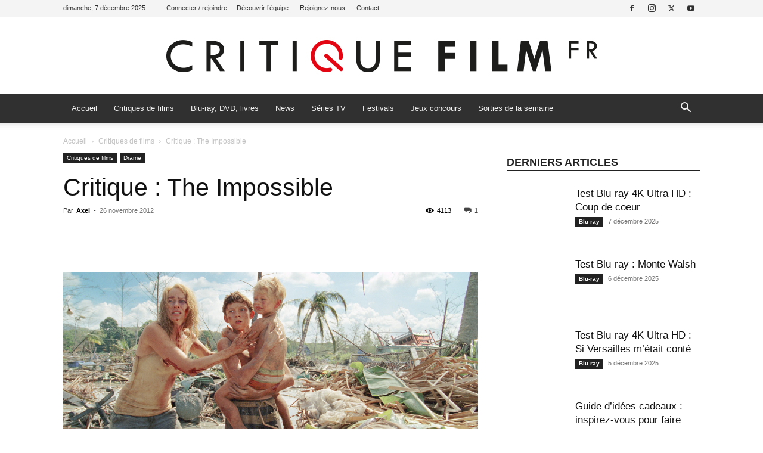

--- FILE ---
content_type: text/html; charset=UTF-8
request_url: https://www.critique-film.fr/critique-the-impossible/
body_size: 31413
content:
<!doctype html >
<!--[if IE 8]>    <html class="ie8" lang="en"> <![endif]-->
<!--[if IE 9]>    <html class="ie9" lang="en"> <![endif]-->
<!--[if gt IE 8]><!--> <html lang="fr-FR"> <!--<![endif]-->
<head>
    
    <meta charset="UTF-8" />
    <meta name="viewport" content="width=device-width, initial-scale=1.0">
    <link rel="pingback" href="https://www.critique-film.fr/xmlrpc.php" />
    <meta name='robots' content='index, follow, max-image-preview:large, max-snippet:-1, max-video-preview:-1' />
<link rel="icon" type="image/png" href="https://www.critique-film.fr/wp-content/uploads/2020/04/FAVICON-CRITIQUE-FILM-FR.png">
	<!-- This site is optimized with the Yoast SEO plugin v26.5 - https://yoast.com/wordpress/plugins/seo/ -->
	<title>Critique : The Impossible - Critique Film</title>
	<meta name="description" content="L’histoire d’une famille prise dans une des plus terribles catastrophes naturelles récentes. The Impossible raconte comment un couple et leurs enfants en vacances en Thaïlande sont séparés par le tsunami du 26 décembre 2004. L’histoire d’une famille prise dans une des plus terribles catastrophes naturelles récentes. The Impossible raconte comment un couple et leurs enfants en vacances en Thaïlande sont séparés par le tsunami du 26 décembre 2004." />
	<link rel="canonical" href="https://www.critique-film.fr/critique-the-impossible/" />
	<meta property="og:locale" content="fr_FR" />
	<meta property="og:type" content="article" />
	<meta property="og:title" content="Critique : The Impossible - Critique Film" />
	<meta property="og:description" content="L’histoire d’une famille prise dans une des plus terribles catastrophes naturelles récentes. The Impossible raconte comment un couple et leurs enfants en vacances en Thaïlande sont séparés par le tsunami du 26 décembre 2004. L’histoire d’une famille prise dans une des plus terribles catastrophes naturelles récentes. The Impossible raconte comment un couple et leurs enfants en vacances en Thaïlande sont séparés par le tsunami du 26 décembre 2004." />
	<meta property="og:url" content="https://www.critique-film.fr/critique-the-impossible/" />
	<meta property="og:site_name" content="Critique Film" />
	<meta property="article:publisher" content="https://www.facebook.com/critiquefilm" />
	<meta property="article:published_time" content="2012-11-25T23:12:40+00:00" />
	<meta property="article:modified_time" content="2021-09-12T18:01:03+00:00" />
	<meta property="og:image" content="https://www.critique-film.fr/wp-content/uploads/2012/11/202579061.jpg" />
	<meta property="og:image:width" content="1200" />
	<meta property="og:image:height" content="536" />
	<meta property="og:image:type" content="image/jpeg" />
	<meta name="author" content="Axel" />
	<meta name="twitter:card" content="summary_large_image" />
	<meta name="twitter:creator" content="@Critiquefilm" />
	<meta name="twitter:site" content="@Critiquefilm" />
	<meta name="twitter:label1" content="Écrit par" />
	<meta name="twitter:data1" content="Axel" />
	<meta name="twitter:label2" content="Durée de lecture estimée" />
	<meta name="twitter:data2" content="3 minutes" />
	<script type="application/ld+json" class="yoast-schema-graph">{"@context":"https://schema.org","@graph":[{"@type":"Article","@id":"https://www.critique-film.fr/critique-the-impossible/#article","isPartOf":{"@id":"https://www.critique-film.fr/critique-the-impossible/"},"author":{"name":"Axel","@id":"https://www.critique-film.fr/#/schema/person/935182047cf78000939d450432de61d3"},"headline":"Critique : The Impossible","datePublished":"2012-11-25T23:12:40+00:00","dateModified":"2021-09-12T18:01:03+00:00","mainEntityOfPage":{"@id":"https://www.critique-film.fr/critique-the-impossible/"},"wordCount":582,"commentCount":1,"publisher":{"@id":"https://www.critique-film.fr/#organization"},"image":{"@id":"https://www.critique-film.fr/critique-the-impossible/#primaryimage"},"thumbnailUrl":"https://www.critique-film.fr/wp-content/uploads/2012/11/202579061.jpg","keywords":["Ewan McGregor","Juan Antonio Bayona","Naomi Watts","The Impossible","Tom Holland"],"articleSection":["Critiques de films","Drame"],"inLanguage":"fr-FR","potentialAction":[{"@type":"CommentAction","name":"Comment","target":["https://www.critique-film.fr/critique-the-impossible/#respond"]}]},{"@type":"WebPage","@id":"https://www.critique-film.fr/critique-the-impossible/","url":"https://www.critique-film.fr/critique-the-impossible/","name":"Critique : The Impossible - Critique Film","isPartOf":{"@id":"https://www.critique-film.fr/#website"},"primaryImageOfPage":{"@id":"https://www.critique-film.fr/critique-the-impossible/#primaryimage"},"image":{"@id":"https://www.critique-film.fr/critique-the-impossible/#primaryimage"},"thumbnailUrl":"https://www.critique-film.fr/wp-content/uploads/2012/11/202579061.jpg","datePublished":"2012-11-25T23:12:40+00:00","dateModified":"2021-09-12T18:01:03+00:00","description":"L’histoire d’une famille prise dans une des plus terribles catastrophes naturelles récentes. The Impossible raconte comment un couple et leurs enfants en vacances en Thaïlande sont séparés par le tsunami du 26 décembre 2004. L’histoire d’une famille prise dans une des plus terribles catastrophes naturelles récentes. The Impossible raconte comment un couple et leurs enfants en vacances en Thaïlande sont séparés par le tsunami du 26 décembre 2004.","inLanguage":"fr-FR","potentialAction":[{"@type":"ReadAction","target":["https://www.critique-film.fr/critique-the-impossible/"]}]},{"@type":"ImageObject","inLanguage":"fr-FR","@id":"https://www.critique-film.fr/critique-the-impossible/#primaryimage","url":"https://www.critique-film.fr/wp-content/uploads/2012/11/202579061.jpg","contentUrl":"https://www.critique-film.fr/wp-content/uploads/2012/11/202579061.jpg","width":"1200","height":"536","caption":"enfants"},{"@type":"WebSite","@id":"https://www.critique-film.fr/#website","url":"https://www.critique-film.fr/","name":"Critique Film","description":" ","publisher":{"@id":"https://www.critique-film.fr/#organization"},"potentialAction":[{"@type":"SearchAction","target":{"@type":"EntryPoint","urlTemplate":"https://www.critique-film.fr/?s={search_term_string}"},"query-input":{"@type":"PropertyValueSpecification","valueRequired":true,"valueName":"search_term_string"}}],"inLanguage":"fr-FR"},{"@type":"Organization","@id":"https://www.critique-film.fr/#organization","name":"Critique Film","url":"https://www.critique-film.fr/","logo":{"@type":"ImageObject","inLanguage":"fr-FR","@id":"https://www.critique-film.fr/#/schema/logo/image/","url":"https://www.critique-film.fr/wp-content/uploads/2020/04/retina-1.jpg","contentUrl":"https://www.critique-film.fr/wp-content/uploads/2020/04/retina-1.jpg","width":1560,"height":225,"caption":"Critique Film"},"image":{"@id":"https://www.critique-film.fr/#/schema/logo/image/"},"sameAs":["https://www.facebook.com/critiquefilm","https://x.com/Critiquefilm","https://www.instagram.com/critiquefilm.fr/","http://youtube.com/c/critiquefilm"]},{"@type":"Person","@id":"https://www.critique-film.fr/#/schema/person/935182047cf78000939d450432de61d3","name":"Axel","image":{"@type":"ImageObject","inLanguage":"fr-FR","@id":"https://www.critique-film.fr/#/schema/person/image/","url":"https://secure.gravatar.com/avatar/ba3d5424d57d206423b334c6ee5e67bd795c2fc9d87bb4bc6bdb8abf236b722c?s=96&d=wp_user_avatar&r=g","contentUrl":"https://secure.gravatar.com/avatar/ba3d5424d57d206423b334c6ee5e67bd795c2fc9d87bb4bc6bdb8abf236b722c?s=96&d=wp_user_avatar&r=g","caption":"Axel"},"description":"Cet article a été rédigé par Axel Spaenlé, Rédacteur de Critique Film.","url":"https://www.critique-film.fr/author/axel/"}]}</script>
	<!-- / Yoast SEO plugin. -->


<link rel="alternate" type="application/rss+xml" title="Critique Film &raquo; Flux" href="https://www.critique-film.fr/feed/" />
<link rel="alternate" type="application/rss+xml" title="Critique Film &raquo; Flux des commentaires" href="https://www.critique-film.fr/comments/feed/" />
<link rel="alternate" type="application/rss+xml" title="Critique Film &raquo; Critique : The Impossible Flux des commentaires" href="https://www.critique-film.fr/critique-the-impossible/feed/" />
<link rel="alternate" title="oEmbed (JSON)" type="application/json+oembed" href="https://www.critique-film.fr/wp-json/oembed/1.0/embed?url=https%3A%2F%2Fwww.critique-film.fr%2Fcritique-the-impossible%2F" />
<link rel="alternate" title="oEmbed (XML)" type="text/xml+oembed" href="https://www.critique-film.fr/wp-json/oembed/1.0/embed?url=https%3A%2F%2Fwww.critique-film.fr%2Fcritique-the-impossible%2F&#038;format=xml" />
<style id='wp-img-auto-sizes-contain-inline-css' type='text/css'>
img:is([sizes=auto i],[sizes^="auto," i]){contain-intrinsic-size:3000px 1500px}
/*# sourceURL=wp-img-auto-sizes-contain-inline-css */
</style>
<style id='wp-emoji-styles-inline-css' type='text/css'>

	img.wp-smiley, img.emoji {
		display: inline !important;
		border: none !important;
		box-shadow: none !important;
		height: 1em !important;
		width: 1em !important;
		margin: 0 0.07em !important;
		vertical-align: -0.1em !important;
		background: none !important;
		padding: 0 !important;
	}
/*# sourceURL=wp-emoji-styles-inline-css */
</style>
<style id='wp-block-library-inline-css' type='text/css'>
:root{--wp-block-synced-color:#7a00df;--wp-block-synced-color--rgb:122,0,223;--wp-bound-block-color:var(--wp-block-synced-color);--wp-editor-canvas-background:#ddd;--wp-admin-theme-color:#007cba;--wp-admin-theme-color--rgb:0,124,186;--wp-admin-theme-color-darker-10:#006ba1;--wp-admin-theme-color-darker-10--rgb:0,107,160.5;--wp-admin-theme-color-darker-20:#005a87;--wp-admin-theme-color-darker-20--rgb:0,90,135;--wp-admin-border-width-focus:2px}@media (min-resolution:192dpi){:root{--wp-admin-border-width-focus:1.5px}}.wp-element-button{cursor:pointer}:root .has-very-light-gray-background-color{background-color:#eee}:root .has-very-dark-gray-background-color{background-color:#313131}:root .has-very-light-gray-color{color:#eee}:root .has-very-dark-gray-color{color:#313131}:root .has-vivid-green-cyan-to-vivid-cyan-blue-gradient-background{background:linear-gradient(135deg,#00d084,#0693e3)}:root .has-purple-crush-gradient-background{background:linear-gradient(135deg,#34e2e4,#4721fb 50%,#ab1dfe)}:root .has-hazy-dawn-gradient-background{background:linear-gradient(135deg,#faaca8,#dad0ec)}:root .has-subdued-olive-gradient-background{background:linear-gradient(135deg,#fafae1,#67a671)}:root .has-atomic-cream-gradient-background{background:linear-gradient(135deg,#fdd79a,#004a59)}:root .has-nightshade-gradient-background{background:linear-gradient(135deg,#330968,#31cdcf)}:root .has-midnight-gradient-background{background:linear-gradient(135deg,#020381,#2874fc)}:root{--wp--preset--font-size--normal:16px;--wp--preset--font-size--huge:42px}.has-regular-font-size{font-size:1em}.has-larger-font-size{font-size:2.625em}.has-normal-font-size{font-size:var(--wp--preset--font-size--normal)}.has-huge-font-size{font-size:var(--wp--preset--font-size--huge)}.has-text-align-center{text-align:center}.has-text-align-left{text-align:left}.has-text-align-right{text-align:right}.has-fit-text{white-space:nowrap!important}#end-resizable-editor-section{display:none}.aligncenter{clear:both}.items-justified-left{justify-content:flex-start}.items-justified-center{justify-content:center}.items-justified-right{justify-content:flex-end}.items-justified-space-between{justify-content:space-between}.screen-reader-text{border:0;clip-path:inset(50%);height:1px;margin:-1px;overflow:hidden;padding:0;position:absolute;width:1px;word-wrap:normal!important}.screen-reader-text:focus{background-color:#ddd;clip-path:none;color:#444;display:block;font-size:1em;height:auto;left:5px;line-height:normal;padding:15px 23px 14px;text-decoration:none;top:5px;width:auto;z-index:100000}html :where(.has-border-color){border-style:solid}html :where([style*=border-top-color]){border-top-style:solid}html :where([style*=border-right-color]){border-right-style:solid}html :where([style*=border-bottom-color]){border-bottom-style:solid}html :where([style*=border-left-color]){border-left-style:solid}html :where([style*=border-width]){border-style:solid}html :where([style*=border-top-width]){border-top-style:solid}html :where([style*=border-right-width]){border-right-style:solid}html :where([style*=border-bottom-width]){border-bottom-style:solid}html :where([style*=border-left-width]){border-left-style:solid}html :where(img[class*=wp-image-]){height:auto;max-width:100%}:where(figure){margin:0 0 1em}html :where(.is-position-sticky){--wp-admin--admin-bar--position-offset:var(--wp-admin--admin-bar--height,0px)}@media screen and (max-width:600px){html :where(.is-position-sticky){--wp-admin--admin-bar--position-offset:0px}}
/*wp_block_styles_on_demand_placeholder:69358ab91bc9a*/
/*# sourceURL=wp-block-library-inline-css */
</style>
<style id='classic-theme-styles-inline-css' type='text/css'>
/*! This file is auto-generated */
.wp-block-button__link{color:#fff;background-color:#32373c;border-radius:9999px;box-shadow:none;text-decoration:none;padding:calc(.667em + 2px) calc(1.333em + 2px);font-size:1.125em}.wp-block-file__button{background:#32373c;color:#fff;text-decoration:none}
/*# sourceURL=/wp-includes/css/classic-themes.min.css */
</style>
<link rel='stylesheet' id='ppress-frontend-css' href='https://www.critique-film.fr/wp-content/plugins/wp-user-avatar/assets/css/frontend.min.css?ver=4.16.8' type='text/css' media='all' />
<link rel='stylesheet' id='ppress-flatpickr-css' href='https://www.critique-film.fr/wp-content/plugins/wp-user-avatar/assets/flatpickr/flatpickr.min.css?ver=4.16.8' type='text/css' media='all' />
<link rel='stylesheet' id='ppress-select2-css' href='https://www.critique-film.fr/wp-content/plugins/wp-user-avatar/assets/select2/select2.min.css?ver=e5354db9d82f169092855810fa1606cf' type='text/css' media='all' />
<link rel='stylesheet' id='td-plugin-newsletter-css' href='https://www.critique-film.fr/wp-content/plugins/td-newsletter/style.css?ver=12.7.3' type='text/css' media='all' />
<link rel='stylesheet' id='td-plugin-multi-purpose-css' href='https://www.critique-film.fr/wp-content/plugins/td-composer/td-multi-purpose/style.css?ver=7cd248d7ca13c255207c3f8b916c3f00' type='text/css' media='all' />
<link rel='stylesheet' id='tds-front-css' href='https://www.critique-film.fr/wp-content/plugins/td-subscription/assets/css/tds-front.css?ver=1.7.3' type='text/css' media='all' />
<link rel='stylesheet' id='td-theme-css' href='https://www.critique-film.fr/wp-content/themes/Newspaper/style.css?ver=12.7.3' type='text/css' media='all' />
<style id='td-theme-inline-css' type='text/css'>@media (max-width:767px){.td-header-desktop-wrap{display:none}}@media (min-width:767px){.td-header-mobile-wrap{display:none}}</style>
<link rel='stylesheet' id='td-legacy-framework-front-style-css' href='https://www.critique-film.fr/wp-content/plugins/td-composer/legacy/Newspaper/assets/css/td_legacy_main.css?ver=7cd248d7ca13c255207c3f8b916c3f00' type='text/css' media='all' />
<link rel='stylesheet' id='td-standard-pack-framework-front-style-css' href='https://www.critique-film.fr/wp-content/plugins/td-standard-pack/Newspaper/assets/css/td_standard_pack_main.css?ver=c12e6da63ed2f212e87e44e5e9b9a302' type='text/css' media='all' />
<link rel='stylesheet' id='td-theme-demo-style-css' href='https://www.critique-film.fr/wp-content/plugins/td-composer/legacy/Newspaper/includes/demos/magazine/demo_style.css?ver=12.7.3' type='text/css' media='all' />
<link rel='stylesheet' id='tdb_style_cloud_templates_front-css' href='https://www.critique-film.fr/wp-content/plugins/td-cloud-library/assets/css/tdb_main.css?ver=6127d3b6131f900b2e62bb855b13dc3b' type='text/css' media='all' />
<script type="text/javascript" src="https://www.critique-film.fr/wp-includes/js/jquery/jquery.min.js?ver=3.7.1" id="jquery-core-js"></script>
<script type="text/javascript" src="https://www.critique-film.fr/wp-includes/js/jquery/jquery-migrate.min.js?ver=3.4.1" id="jquery-migrate-js"></script>
<script type="text/javascript" src="https://www.critique-film.fr/wp-content/plugins/wp-user-avatar/assets/flatpickr/flatpickr.min.js?ver=4.16.8" id="ppress-flatpickr-js"></script>
<script type="text/javascript" src="https://www.critique-film.fr/wp-content/plugins/wp-user-avatar/assets/select2/select2.min.js?ver=4.16.8" id="ppress-select2-js"></script>
<link rel="https://api.w.org/" href="https://www.critique-film.fr/wp-json/" /><link rel="alternate" title="JSON" type="application/json" href="https://www.critique-film.fr/wp-json/wp/v2/posts/74544" /><link rel="EditURI" type="application/rsd+xml" title="RSD" href="https://www.critique-film.fr/xmlrpc.php?rsd" />

<link rel='shortlink' href='https://www.critique-film.fr/?p=74544' />
    <script>
        window.tdb_global_vars = {"wpRestUrl":"https:\/\/www.critique-film.fr\/wp-json\/","permalinkStructure":"\/%postname%\/"};
        window.tdb_p_autoload_vars = {"isAjax":false,"isAdminBarShowing":false,"autoloadStatus":"off","origPostEditUrl":null};
    </script>
    
    <style id="tdb-global-colors">:root{--accent-color:#fff}</style>

    
	
<!-- JS generated by theme -->

<script type="text/javascript" id="td-generated-header-js">
    
    

	    var tdBlocksArray = []; //here we store all the items for the current page

	    // td_block class - each ajax block uses a object of this class for requests
	    function tdBlock() {
		    this.id = '';
		    this.block_type = 1; //block type id (1-234 etc)
		    this.atts = '';
		    this.td_column_number = '';
		    this.td_current_page = 1; //
		    this.post_count = 0; //from wp
		    this.found_posts = 0; //from wp
		    this.max_num_pages = 0; //from wp
		    this.td_filter_value = ''; //current live filter value
		    this.is_ajax_running = false;
		    this.td_user_action = ''; // load more or infinite loader (used by the animation)
		    this.header_color = '';
		    this.ajax_pagination_infinite_stop = ''; //show load more at page x
	    }

        // td_js_generator - mini detector
        ( function () {
            var htmlTag = document.getElementsByTagName("html")[0];

	        if ( navigator.userAgent.indexOf("MSIE 10.0") > -1 ) {
                htmlTag.className += ' ie10';
            }

            if ( !!navigator.userAgent.match(/Trident.*rv\:11\./) ) {
                htmlTag.className += ' ie11';
            }

	        if ( navigator.userAgent.indexOf("Edge") > -1 ) {
                htmlTag.className += ' ieEdge';
            }

            if ( /(iPad|iPhone|iPod)/g.test(navigator.userAgent) ) {
                htmlTag.className += ' td-md-is-ios';
            }

            var user_agent = navigator.userAgent.toLowerCase();
            if ( user_agent.indexOf("android") > -1 ) {
                htmlTag.className += ' td-md-is-android';
            }

            if ( -1 !== navigator.userAgent.indexOf('Mac OS X')  ) {
                htmlTag.className += ' td-md-is-os-x';
            }

            if ( /chrom(e|ium)/.test(navigator.userAgent.toLowerCase()) ) {
               htmlTag.className += ' td-md-is-chrome';
            }

            if ( -1 !== navigator.userAgent.indexOf('Firefox') ) {
                htmlTag.className += ' td-md-is-firefox';
            }

            if ( -1 !== navigator.userAgent.indexOf('Safari') && -1 === navigator.userAgent.indexOf('Chrome') ) {
                htmlTag.className += ' td-md-is-safari';
            }

            if( -1 !== navigator.userAgent.indexOf('IEMobile') ){
                htmlTag.className += ' td-md-is-iemobile';
            }

        })();

        var tdLocalCache = {};

        ( function () {
            "use strict";

            tdLocalCache = {
                data: {},
                remove: function (resource_id) {
                    delete tdLocalCache.data[resource_id];
                },
                exist: function (resource_id) {
                    return tdLocalCache.data.hasOwnProperty(resource_id) && tdLocalCache.data[resource_id] !== null;
                },
                get: function (resource_id) {
                    return tdLocalCache.data[resource_id];
                },
                set: function (resource_id, cachedData) {
                    tdLocalCache.remove(resource_id);
                    tdLocalCache.data[resource_id] = cachedData;
                }
            };
        })();

    
    
var td_viewport_interval_list=[{"limitBottom":767,"sidebarWidth":228},{"limitBottom":1018,"sidebarWidth":300},{"limitBottom":1140,"sidebarWidth":324}];
var td_animation_stack_effect="type0";
var tds_animation_stack=true;
var td_animation_stack_specific_selectors=".entry-thumb, img, .td-lazy-img";
var td_animation_stack_general_selectors=".td-animation-stack img, .td-animation-stack .entry-thumb, .post img, .td-animation-stack .td-lazy-img";
var tds_show_more_info="Afficher plus d'informations";
var tds_show_less_info="Afficher moins d'informations";
var tdc_is_installed="yes";
var tdc_domain_active=false;
var td_ajax_url="https:\/\/www.critique-film.fr\/wp-admin\/admin-ajax.php?td_theme_name=Newspaper&v=12.7.3";
var td_get_template_directory_uri="https:\/\/www.critique-film.fr\/wp-content\/plugins\/td-composer\/legacy\/common";
var tds_snap_menu="smart_snap_always";
var tds_logo_on_sticky="show";
var tds_header_style="9";
var td_please_wait="S'il vous pla\u00eet patienter ...";
var td_email_user_pass_incorrect="Utilisateur ou mot de passe incorrect!";
var td_email_user_incorrect="E-mail ou nom d'utilisateur incorrect !";
var td_email_incorrect="Email incorrect !";
var td_user_incorrect="Nom d'utilisateur incorrect\u00a0!";
var td_email_user_empty="Email ou nom d'utilisateur vide\u00a0!";
var td_pass_empty="Passe \u00e0 vide !";
var td_pass_pattern_incorrect="Mod\u00e8le de passe invalide\u00a0!";
var td_retype_pass_incorrect="Passe retap\u00e9 incorrecte\u00a0!";
var tds_more_articles_on_post_enable="show";
var tds_more_articles_on_post_time_to_wait="";
var tds_more_articles_on_post_pages_distance_from_top=0;
var tds_captcha="";
var tds_theme_color_site_wide="#009688";
var tds_smart_sidebar="enabled";
var tdThemeName="Newspaper";
var tdThemeNameWl="Newspaper";
var td_magnific_popup_translation_tPrev="Pr\u00e9c\u00e9dente (fl\u00e8che gauche)";
var td_magnific_popup_translation_tNext="Suivante (fl\u00e8che droite)";
var td_magnific_popup_translation_tCounter="%curr% sur %total%";
var td_magnific_popup_translation_ajax_tError="Le contenu de %url% pas pu \u00eatre charg\u00e9.";
var td_magnific_popup_translation_image_tError="L'image #%curr% pas pu \u00eatre charg\u00e9e.";
var tdBlockNonce="1fb32df271";
var tdMobileMenu="enabled";
var tdMobileSearch="enabled";
var tdDateNamesI18n={"month_names":["janvier","f\u00e9vrier","mars","avril","mai","juin","juillet","ao\u00fbt","septembre","octobre","novembre","d\u00e9cembre"],"month_names_short":["Jan","F\u00e9v","Mar","Avr","Mai","Juin","Juil","Ao\u00fbt","Sep","Oct","Nov","D\u00e9c"],"day_names":["dimanche","lundi","mardi","mercredi","jeudi","vendredi","samedi"],"day_names_short":["dim","lun","mar","mer","jeu","ven","sam"]};
var td_reset_pass_empty="Veuillez entrer un nouveau mot de passe avant de continuer.";
var td_reset_pass_confirm_empty="Veuillez confirmer le nouveau mot de passe avant de continuer.";
var td_reset_pass_not_matching="Veuillez vous assurer que les mots de passe correspondent.";
var tdb_modal_confirm="Sauvegarder";
var tdb_modal_cancel="Annuler";
var tdb_modal_confirm_alt="Oui";
var tdb_modal_cancel_alt="Non";
var td_deploy_mode="deploy";
var td_ad_background_click_link="";
var td_ad_background_click_target="_blank";
</script>


<!-- Header style compiled by theme -->

<style>.td-menu-background,.td-search-background{background-image:url('https://www.critique-film.fr/wp-content/uploads/2020/04/1.jpg')}ul.sf-menu>.menu-item>a{font-size:13px;font-weight:normal;text-transform:none}.white-popup-block:before{background-image:url('https://www.critique-film.fr/wp-content/uploads/2020/04/1.jpg')}:root{--td_excl_label:'EXCLUSIF';--td_theme_color:#009688;--td_slider_text:rgba(0,150,136,0.7);--td_text_header_color:#222222;--td_mobile_gradient_one_mob:rgba(69,132,112,0.85);--td_mobile_gradient_two_mob:rgba(18,129,153,0.85);--td_mobile_text_active_color:#e9ed6c;--td_login_gradient_one:rgba(69,132,112,0.8);--td_login_gradient_two:rgba(18,129,153,0.85)}.td-header-style-12 .td-header-menu-wrap-full,.td-header-style-12 .td-affix,.td-grid-style-1.td-hover-1 .td-big-grid-post:hover .td-post-category,.td-grid-style-5.td-hover-1 .td-big-grid-post:hover .td-post-category,.td_category_template_3 .td-current-sub-category,.td_category_template_8 .td-category-header .td-category a.td-current-sub-category,.td_category_template_4 .td-category-siblings .td-category a:hover,.td_block_big_grid_9.td-grid-style-1 .td-post-category,.td_block_big_grid_9.td-grid-style-5 .td-post-category,.td-grid-style-6.td-hover-1 .td-module-thumb:after,.tdm-menu-active-style5 .td-header-menu-wrap .sf-menu>.current-menu-item>a,.tdm-menu-active-style5 .td-header-menu-wrap .sf-menu>.current-menu-ancestor>a,.tdm-menu-active-style5 .td-header-menu-wrap .sf-menu>.current-category-ancestor>a,.tdm-menu-active-style5 .td-header-menu-wrap .sf-menu>li>a:hover,.tdm-menu-active-style5 .td-header-menu-wrap .sf-menu>.sfHover>a{background-color:#009688}.td_mega_menu_sub_cats .cur-sub-cat,.td-mega-span h3 a:hover,.td_mod_mega_menu:hover .entry-title a,.header-search-wrap .result-msg a:hover,.td-header-top-menu .td-drop-down-search .td_module_wrap:hover .entry-title a,.td-header-top-menu .td-icon-search:hover,.td-header-wrap .result-msg a:hover,.top-header-menu li a:hover,.top-header-menu .current-menu-item>a,.top-header-menu .current-menu-ancestor>a,.top-header-menu .current-category-ancestor>a,.td-social-icon-wrap>a:hover,.td-header-sp-top-widget .td-social-icon-wrap a:hover,.td_mod_related_posts:hover h3>a,.td-post-template-11 .td-related-title .td-related-left:hover,.td-post-template-11 .td-related-title .td-related-right:hover,.td-post-template-11 .td-related-title .td-cur-simple-item,.td-post-template-11 .td_block_related_posts .td-next-prev-wrap a:hover,.td-category-header .td-pulldown-category-filter-link:hover,.td-category-siblings .td-subcat-dropdown a:hover,.td-category-siblings .td-subcat-dropdown a.td-current-sub-category,.footer-text-wrap .footer-email-wrap a,.footer-social-wrap a:hover,.td_module_17 .td-read-more a:hover,.td_module_18 .td-read-more a:hover,.td_module_19 .td-post-author-name a:hover,.td-pulldown-syle-2 .td-subcat-dropdown:hover .td-subcat-more span,.td-pulldown-syle-2 .td-subcat-dropdown:hover .td-subcat-more i,.td-pulldown-syle-3 .td-subcat-dropdown:hover .td-subcat-more span,.td-pulldown-syle-3 .td-subcat-dropdown:hover .td-subcat-more i,.tdm-menu-active-style3 .tdm-header.td-header-wrap .sf-menu>.current-category-ancestor>a,.tdm-menu-active-style3 .tdm-header.td-header-wrap .sf-menu>.current-menu-ancestor>a,.tdm-menu-active-style3 .tdm-header.td-header-wrap .sf-menu>.current-menu-item>a,.tdm-menu-active-style3 .tdm-header.td-header-wrap .sf-menu>.sfHover>a,.tdm-menu-active-style3 .tdm-header.td-header-wrap .sf-menu>li>a:hover{color:#009688}.td-mega-menu-page .wpb_content_element ul li a:hover,.td-theme-wrap .td-aj-search-results .td_module_wrap:hover .entry-title a,.td-theme-wrap .header-search-wrap .result-msg a:hover{color:#009688!important}.td_category_template_8 .td-category-header .td-category a.td-current-sub-category,.td_category_template_4 .td-category-siblings .td-category a:hover,.tdm-menu-active-style4 .tdm-header .sf-menu>.current-menu-item>a,.tdm-menu-active-style4 .tdm-header .sf-menu>.current-menu-ancestor>a,.tdm-menu-active-style4 .tdm-header .sf-menu>.current-category-ancestor>a,.tdm-menu-active-style4 .tdm-header .sf-menu>li>a:hover,.tdm-menu-active-style4 .tdm-header .sf-menu>.sfHover>a{border-color:#009688}.td-header-wrap .td-header-top-menu-full,.td-header-wrap .top-header-menu .sub-menu,.tdm-header-style-1.td-header-wrap .td-header-top-menu-full,.tdm-header-style-1.td-header-wrap .top-header-menu .sub-menu,.tdm-header-style-2.td-header-wrap .td-header-top-menu-full,.tdm-header-style-2.td-header-wrap .top-header-menu .sub-menu,.tdm-header-style-3.td-header-wrap .td-header-top-menu-full,.tdm-header-style-3.td-header-wrap .top-header-menu .sub-menu{background-color:#f4f4f4}.td-header-style-8 .td-header-top-menu-full{background-color:transparent}.td-header-style-8 .td-header-top-menu-full .td-header-top-menu{background-color:#f4f4f4;padding-left:15px;padding-right:15px}.td-header-wrap .td-header-top-menu-full .td-header-top-menu,.td-header-wrap .td-header-top-menu-full{border-bottom:none}.td-header-top-menu,.td-header-top-menu a,.td-header-wrap .td-header-top-menu-full .td-header-top-menu,.td-header-wrap .td-header-top-menu-full a,.td-header-style-8 .td-header-top-menu,.td-header-style-8 .td-header-top-menu a,.td-header-top-menu .td-drop-down-search .entry-title a{color:#2f2f2f}.top-header-menu .current-menu-item>a,.top-header-menu .current-menu-ancestor>a,.top-header-menu .current-category-ancestor>a,.top-header-menu li a:hover,.td-header-sp-top-widget .td-icon-search:hover{color:#dd0000}.td-header-wrap .td-header-sp-top-widget .td-icon-font,.td-header-style-7 .td-header-top-menu .td-social-icon-wrap .td-icon-font{color:#2f2f2f}.td-header-wrap .td-header-sp-top-widget i.td-icon-font:hover{color:dd0000}.td-header-wrap .td-header-menu-wrap-full,.td-header-menu-wrap.td-affix,.td-header-style-3 .td-header-main-menu,.td-header-style-3 .td-affix .td-header-main-menu,.td-header-style-4 .td-header-main-menu,.td-header-style-4 .td-affix .td-header-main-menu,.td-header-style-8 .td-header-menu-wrap.td-affix,.td-header-style-8 .td-header-top-menu-full{background-color:#303030}.td-boxed-layout .td-header-style-3 .td-header-menu-wrap,.td-boxed-layout .td-header-style-4 .td-header-menu-wrap,.td-header-style-3 .td_stretch_content .td-header-menu-wrap,.td-header-style-4 .td_stretch_content .td-header-menu-wrap{background-color:#303030!important}@media (min-width:1019px){.td-header-style-1 .td-header-sp-recs,.td-header-style-1 .td-header-sp-logo{margin-bottom:28px}}@media (min-width:768px) and (max-width:1018px){.td-header-style-1 .td-header-sp-recs,.td-header-style-1 .td-header-sp-logo{margin-bottom:14px}}.td-header-style-7 .td-header-top-menu{border-bottom:none}.sf-menu>.current-menu-item>a:after,.sf-menu>.current-menu-ancestor>a:after,.sf-menu>.current-category-ancestor>a:after,.sf-menu>li:hover>a:after,.sf-menu>.sfHover>a:after,.td_block_mega_menu .td-next-prev-wrap a:hover,.td-mega-span .td-post-category:hover,.td-header-wrap .black-menu .sf-menu>li>a:hover,.td-header-wrap .black-menu .sf-menu>.current-menu-ancestor>a,.td-header-wrap .black-menu .sf-menu>.sfHover>a,.td-header-wrap .black-menu .sf-menu>.current-menu-item>a,.td-header-wrap .black-menu .sf-menu>.current-menu-ancestor>a,.td-header-wrap .black-menu .sf-menu>.current-category-ancestor>a,.tdm-menu-active-style5 .tdm-header .td-header-menu-wrap .sf-menu>.current-menu-item>a,.tdm-menu-active-style5 .tdm-header .td-header-menu-wrap .sf-menu>.current-menu-ancestor>a,.tdm-menu-active-style5 .tdm-header .td-header-menu-wrap .sf-menu>.current-category-ancestor>a,.tdm-menu-active-style5 .tdm-header .td-header-menu-wrap .sf-menu>li>a:hover,.tdm-menu-active-style5 .tdm-header .td-header-menu-wrap .sf-menu>.sfHover>a{background-color:#020000}.td_block_mega_menu .td-next-prev-wrap a:hover,.tdm-menu-active-style4 .tdm-header .sf-menu>.current-menu-item>a,.tdm-menu-active-style4 .tdm-header .sf-menu>.current-menu-ancestor>a,.tdm-menu-active-style4 .tdm-header .sf-menu>.current-category-ancestor>a,.tdm-menu-active-style4 .tdm-header .sf-menu>li>a:hover,.tdm-menu-active-style4 .tdm-header .sf-menu>.sfHover>a{border-color:#020000}.header-search-wrap .td-drop-down-search:before{border-color:transparent transparent #020000 transparent}.td_mega_menu_sub_cats .cur-sub-cat,.td_mod_mega_menu:hover .entry-title a,.td-theme-wrap .sf-menu ul .td-menu-item>a:hover,.td-theme-wrap .sf-menu ul .sfHover>a,.td-theme-wrap .sf-menu ul .current-menu-ancestor>a,.td-theme-wrap .sf-menu ul .current-category-ancestor>a,.td-theme-wrap .sf-menu ul .current-menu-item>a,.tdm-menu-active-style3 .tdm-header.td-header-wrap .sf-menu>.current-menu-item>a,.tdm-menu-active-style3 .tdm-header.td-header-wrap .sf-menu>.current-menu-ancestor>a,.tdm-menu-active-style3 .tdm-header.td-header-wrap .sf-menu>.current-category-ancestor>a,.tdm-menu-active-style3 .tdm-header.td-header-wrap .sf-menu>li>a:hover,.tdm-menu-active-style3 .tdm-header.td-header-wrap .sf-menu>.sfHover>a{color:#020000}.td-header-wrap .td-header-menu-wrap .sf-menu>li>a,.td-header-wrap .td-header-menu-social .td-social-icon-wrap a,.td-header-style-4 .td-header-menu-social .td-social-icon-wrap i,.td-header-style-5 .td-header-menu-social .td-social-icon-wrap i,.td-header-style-6 .td-header-menu-social .td-social-icon-wrap i,.td-header-style-12 .td-header-menu-social .td-social-icon-wrap i,.td-header-wrap .header-search-wrap #td-header-search-button .td-icon-search{color:#efefef}.td-header-wrap .td-header-menu-social+.td-search-wrapper #td-header-search-button:before{background-color:#efefef}ul.sf-menu>.td-menu-item>a,.td-theme-wrap .td-header-menu-social{font-size:13px;font-weight:normal;text-transform:none}.td-header-wrap .td-header-menu-social .td-social-icon-wrap a{color:#0c0c0c}.td-header-wrap .td-header-menu-social .td-social-icon-wrap:hover i{color:#0a0a0a}.td-theme-wrap .sf-menu .td-normal-menu .td-menu-item>a:hover,.td-theme-wrap .sf-menu .td-normal-menu .sfHover>a,.td-theme-wrap .sf-menu .td-normal-menu .current-menu-ancestor>a,.td-theme-wrap .sf-menu .td-normal-menu .current-category-ancestor>a,.td-theme-wrap .sf-menu .td-normal-menu .current-menu-item>a{color:#009688}.td-footer-wrapper::before{background-size:cover}.td-footer-wrapper::before{opacity:0.1}.block-title>span,.block-title>a,.widgettitle,body .td-trending-now-title,.wpb_tabs li a,.vc_tta-container .vc_tta-color-grey.vc_tta-tabs-position-top.vc_tta-style-classic .vc_tta-tabs-container .vc_tta-tab>a,.td-theme-wrap .td-related-title a,.woocommerce div.product .woocommerce-tabs ul.tabs li a,.woocommerce .product .products h2:not(.woocommerce-loop-product__title),.td-theme-wrap .td-block-title{font-size:18px;font-weight:bold;text-transform:uppercase}.top-header-menu>li>a,.td-weather-top-widget .td-weather-now .td-big-degrees,.td-weather-top-widget .td-weather-header .td-weather-city,.td-header-sp-top-menu .td_data_time{line-height:27px}.top-header-menu>li,.td-header-sp-top-menu,#td-outer-wrap .td-header-sp-top-widget .td-search-btns-wrap,#td-outer-wrap .td-header-sp-top-widget .td-social-icon-wrap{line-height:27px}.td-menu-background,.td-search-background{background-image:url('https://www.critique-film.fr/wp-content/uploads/2020/04/1.jpg')}ul.sf-menu>.menu-item>a{font-size:13px;font-weight:normal;text-transform:none}.white-popup-block:before{background-image:url('https://www.critique-film.fr/wp-content/uploads/2020/04/1.jpg')}:root{--td_excl_label:'EXCLUSIF';--td_theme_color:#009688;--td_slider_text:rgba(0,150,136,0.7);--td_text_header_color:#222222;--td_mobile_gradient_one_mob:rgba(69,132,112,0.85);--td_mobile_gradient_two_mob:rgba(18,129,153,0.85);--td_mobile_text_active_color:#e9ed6c;--td_login_gradient_one:rgba(69,132,112,0.8);--td_login_gradient_two:rgba(18,129,153,0.85)}.td-header-style-12 .td-header-menu-wrap-full,.td-header-style-12 .td-affix,.td-grid-style-1.td-hover-1 .td-big-grid-post:hover .td-post-category,.td-grid-style-5.td-hover-1 .td-big-grid-post:hover .td-post-category,.td_category_template_3 .td-current-sub-category,.td_category_template_8 .td-category-header .td-category a.td-current-sub-category,.td_category_template_4 .td-category-siblings .td-category a:hover,.td_block_big_grid_9.td-grid-style-1 .td-post-category,.td_block_big_grid_9.td-grid-style-5 .td-post-category,.td-grid-style-6.td-hover-1 .td-module-thumb:after,.tdm-menu-active-style5 .td-header-menu-wrap .sf-menu>.current-menu-item>a,.tdm-menu-active-style5 .td-header-menu-wrap .sf-menu>.current-menu-ancestor>a,.tdm-menu-active-style5 .td-header-menu-wrap .sf-menu>.current-category-ancestor>a,.tdm-menu-active-style5 .td-header-menu-wrap .sf-menu>li>a:hover,.tdm-menu-active-style5 .td-header-menu-wrap .sf-menu>.sfHover>a{background-color:#009688}.td_mega_menu_sub_cats .cur-sub-cat,.td-mega-span h3 a:hover,.td_mod_mega_menu:hover .entry-title a,.header-search-wrap .result-msg a:hover,.td-header-top-menu .td-drop-down-search .td_module_wrap:hover .entry-title a,.td-header-top-menu .td-icon-search:hover,.td-header-wrap .result-msg a:hover,.top-header-menu li a:hover,.top-header-menu .current-menu-item>a,.top-header-menu .current-menu-ancestor>a,.top-header-menu .current-category-ancestor>a,.td-social-icon-wrap>a:hover,.td-header-sp-top-widget .td-social-icon-wrap a:hover,.td_mod_related_posts:hover h3>a,.td-post-template-11 .td-related-title .td-related-left:hover,.td-post-template-11 .td-related-title .td-related-right:hover,.td-post-template-11 .td-related-title .td-cur-simple-item,.td-post-template-11 .td_block_related_posts .td-next-prev-wrap a:hover,.td-category-header .td-pulldown-category-filter-link:hover,.td-category-siblings .td-subcat-dropdown a:hover,.td-category-siblings .td-subcat-dropdown a.td-current-sub-category,.footer-text-wrap .footer-email-wrap a,.footer-social-wrap a:hover,.td_module_17 .td-read-more a:hover,.td_module_18 .td-read-more a:hover,.td_module_19 .td-post-author-name a:hover,.td-pulldown-syle-2 .td-subcat-dropdown:hover .td-subcat-more span,.td-pulldown-syle-2 .td-subcat-dropdown:hover .td-subcat-more i,.td-pulldown-syle-3 .td-subcat-dropdown:hover .td-subcat-more span,.td-pulldown-syle-3 .td-subcat-dropdown:hover .td-subcat-more i,.tdm-menu-active-style3 .tdm-header.td-header-wrap .sf-menu>.current-category-ancestor>a,.tdm-menu-active-style3 .tdm-header.td-header-wrap .sf-menu>.current-menu-ancestor>a,.tdm-menu-active-style3 .tdm-header.td-header-wrap .sf-menu>.current-menu-item>a,.tdm-menu-active-style3 .tdm-header.td-header-wrap .sf-menu>.sfHover>a,.tdm-menu-active-style3 .tdm-header.td-header-wrap .sf-menu>li>a:hover{color:#009688}.td-mega-menu-page .wpb_content_element ul li a:hover,.td-theme-wrap .td-aj-search-results .td_module_wrap:hover .entry-title a,.td-theme-wrap .header-search-wrap .result-msg a:hover{color:#009688!important}.td_category_template_8 .td-category-header .td-category a.td-current-sub-category,.td_category_template_4 .td-category-siblings .td-category a:hover,.tdm-menu-active-style4 .tdm-header .sf-menu>.current-menu-item>a,.tdm-menu-active-style4 .tdm-header .sf-menu>.current-menu-ancestor>a,.tdm-menu-active-style4 .tdm-header .sf-menu>.current-category-ancestor>a,.tdm-menu-active-style4 .tdm-header .sf-menu>li>a:hover,.tdm-menu-active-style4 .tdm-header .sf-menu>.sfHover>a{border-color:#009688}.td-header-wrap .td-header-top-menu-full,.td-header-wrap .top-header-menu .sub-menu,.tdm-header-style-1.td-header-wrap .td-header-top-menu-full,.tdm-header-style-1.td-header-wrap .top-header-menu .sub-menu,.tdm-header-style-2.td-header-wrap .td-header-top-menu-full,.tdm-header-style-2.td-header-wrap .top-header-menu .sub-menu,.tdm-header-style-3.td-header-wrap .td-header-top-menu-full,.tdm-header-style-3.td-header-wrap .top-header-menu .sub-menu{background-color:#f4f4f4}.td-header-style-8 .td-header-top-menu-full{background-color:transparent}.td-header-style-8 .td-header-top-menu-full .td-header-top-menu{background-color:#f4f4f4;padding-left:15px;padding-right:15px}.td-header-wrap .td-header-top-menu-full .td-header-top-menu,.td-header-wrap .td-header-top-menu-full{border-bottom:none}.td-header-top-menu,.td-header-top-menu a,.td-header-wrap .td-header-top-menu-full .td-header-top-menu,.td-header-wrap .td-header-top-menu-full a,.td-header-style-8 .td-header-top-menu,.td-header-style-8 .td-header-top-menu a,.td-header-top-menu .td-drop-down-search .entry-title a{color:#2f2f2f}.top-header-menu .current-menu-item>a,.top-header-menu .current-menu-ancestor>a,.top-header-menu .current-category-ancestor>a,.top-header-menu li a:hover,.td-header-sp-top-widget .td-icon-search:hover{color:#dd0000}.td-header-wrap .td-header-sp-top-widget .td-icon-font,.td-header-style-7 .td-header-top-menu .td-social-icon-wrap .td-icon-font{color:#2f2f2f}.td-header-wrap .td-header-sp-top-widget i.td-icon-font:hover{color:dd0000}.td-header-wrap .td-header-menu-wrap-full,.td-header-menu-wrap.td-affix,.td-header-style-3 .td-header-main-menu,.td-header-style-3 .td-affix .td-header-main-menu,.td-header-style-4 .td-header-main-menu,.td-header-style-4 .td-affix .td-header-main-menu,.td-header-style-8 .td-header-menu-wrap.td-affix,.td-header-style-8 .td-header-top-menu-full{background-color:#303030}.td-boxed-layout .td-header-style-3 .td-header-menu-wrap,.td-boxed-layout .td-header-style-4 .td-header-menu-wrap,.td-header-style-3 .td_stretch_content .td-header-menu-wrap,.td-header-style-4 .td_stretch_content .td-header-menu-wrap{background-color:#303030!important}@media (min-width:1019px){.td-header-style-1 .td-header-sp-recs,.td-header-style-1 .td-header-sp-logo{margin-bottom:28px}}@media (min-width:768px) and (max-width:1018px){.td-header-style-1 .td-header-sp-recs,.td-header-style-1 .td-header-sp-logo{margin-bottom:14px}}.td-header-style-7 .td-header-top-menu{border-bottom:none}.sf-menu>.current-menu-item>a:after,.sf-menu>.current-menu-ancestor>a:after,.sf-menu>.current-category-ancestor>a:after,.sf-menu>li:hover>a:after,.sf-menu>.sfHover>a:after,.td_block_mega_menu .td-next-prev-wrap a:hover,.td-mega-span .td-post-category:hover,.td-header-wrap .black-menu .sf-menu>li>a:hover,.td-header-wrap .black-menu .sf-menu>.current-menu-ancestor>a,.td-header-wrap .black-menu .sf-menu>.sfHover>a,.td-header-wrap .black-menu .sf-menu>.current-menu-item>a,.td-header-wrap .black-menu .sf-menu>.current-menu-ancestor>a,.td-header-wrap .black-menu .sf-menu>.current-category-ancestor>a,.tdm-menu-active-style5 .tdm-header .td-header-menu-wrap .sf-menu>.current-menu-item>a,.tdm-menu-active-style5 .tdm-header .td-header-menu-wrap .sf-menu>.current-menu-ancestor>a,.tdm-menu-active-style5 .tdm-header .td-header-menu-wrap .sf-menu>.current-category-ancestor>a,.tdm-menu-active-style5 .tdm-header .td-header-menu-wrap .sf-menu>li>a:hover,.tdm-menu-active-style5 .tdm-header .td-header-menu-wrap .sf-menu>.sfHover>a{background-color:#020000}.td_block_mega_menu .td-next-prev-wrap a:hover,.tdm-menu-active-style4 .tdm-header .sf-menu>.current-menu-item>a,.tdm-menu-active-style4 .tdm-header .sf-menu>.current-menu-ancestor>a,.tdm-menu-active-style4 .tdm-header .sf-menu>.current-category-ancestor>a,.tdm-menu-active-style4 .tdm-header .sf-menu>li>a:hover,.tdm-menu-active-style4 .tdm-header .sf-menu>.sfHover>a{border-color:#020000}.header-search-wrap .td-drop-down-search:before{border-color:transparent transparent #020000 transparent}.td_mega_menu_sub_cats .cur-sub-cat,.td_mod_mega_menu:hover .entry-title a,.td-theme-wrap .sf-menu ul .td-menu-item>a:hover,.td-theme-wrap .sf-menu ul .sfHover>a,.td-theme-wrap .sf-menu ul .current-menu-ancestor>a,.td-theme-wrap .sf-menu ul .current-category-ancestor>a,.td-theme-wrap .sf-menu ul .current-menu-item>a,.tdm-menu-active-style3 .tdm-header.td-header-wrap .sf-menu>.current-menu-item>a,.tdm-menu-active-style3 .tdm-header.td-header-wrap .sf-menu>.current-menu-ancestor>a,.tdm-menu-active-style3 .tdm-header.td-header-wrap .sf-menu>.current-category-ancestor>a,.tdm-menu-active-style3 .tdm-header.td-header-wrap .sf-menu>li>a:hover,.tdm-menu-active-style3 .tdm-header.td-header-wrap .sf-menu>.sfHover>a{color:#020000}.td-header-wrap .td-header-menu-wrap .sf-menu>li>a,.td-header-wrap .td-header-menu-social .td-social-icon-wrap a,.td-header-style-4 .td-header-menu-social .td-social-icon-wrap i,.td-header-style-5 .td-header-menu-social .td-social-icon-wrap i,.td-header-style-6 .td-header-menu-social .td-social-icon-wrap i,.td-header-style-12 .td-header-menu-social .td-social-icon-wrap i,.td-header-wrap .header-search-wrap #td-header-search-button .td-icon-search{color:#efefef}.td-header-wrap .td-header-menu-social+.td-search-wrapper #td-header-search-button:before{background-color:#efefef}ul.sf-menu>.td-menu-item>a,.td-theme-wrap .td-header-menu-social{font-size:13px;font-weight:normal;text-transform:none}.td-header-wrap .td-header-menu-social .td-social-icon-wrap a{color:#0c0c0c}.td-header-wrap .td-header-menu-social .td-social-icon-wrap:hover i{color:#0a0a0a}.td-theme-wrap .sf-menu .td-normal-menu .td-menu-item>a:hover,.td-theme-wrap .sf-menu .td-normal-menu .sfHover>a,.td-theme-wrap .sf-menu .td-normal-menu .current-menu-ancestor>a,.td-theme-wrap .sf-menu .td-normal-menu .current-category-ancestor>a,.td-theme-wrap .sf-menu .td-normal-menu .current-menu-item>a{color:#009688}.td-footer-wrapper::before{background-size:cover}.td-footer-wrapper::before{opacity:0.1}.block-title>span,.block-title>a,.widgettitle,body .td-trending-now-title,.wpb_tabs li a,.vc_tta-container .vc_tta-color-grey.vc_tta-tabs-position-top.vc_tta-style-classic .vc_tta-tabs-container .vc_tta-tab>a,.td-theme-wrap .td-related-title a,.woocommerce div.product .woocommerce-tabs ul.tabs li a,.woocommerce .product .products h2:not(.woocommerce-loop-product__title),.td-theme-wrap .td-block-title{font-size:18px;font-weight:bold;text-transform:uppercase}.top-header-menu>li>a,.td-weather-top-widget .td-weather-now .td-big-degrees,.td-weather-top-widget .td-weather-header .td-weather-city,.td-header-sp-top-menu .td_data_time{line-height:27px}.top-header-menu>li,.td-header-sp-top-menu,#td-outer-wrap .td-header-sp-top-widget .td-search-btns-wrap,#td-outer-wrap .td-header-sp-top-widget .td-social-icon-wrap{line-height:27px}.td-magazine .td-header-style-1 .td-header-gradient::before,.td-magazine .td-header-style-1 .td-mega-span .td-post-category:hover,.td-magazine .td-header-style-1 .header-search-wrap .td-drop-down-search::after{background-color:#009688}.td-magazine .td-header-style-1 .td_mod_mega_menu:hover .entry-title a,.td-magazine .td-header-style-1 .td_mega_menu_sub_cats .cur-sub-cat,.td-magazine .vc_tta-container .vc_tta-color-grey.vc_tta-tabs-position-top.vc_tta-style-classic .vc_tta-tabs-container .vc_tta-tab.vc_active>a,.td-magazine .vc_tta-container .vc_tta-color-grey.vc_tta-tabs-position-top.vc_tta-style-classic .vc_tta-tabs-container .vc_tta-tab:hover>a,.td-magazine .td_block_template_1 .td-related-title .td-cur-simple-item{color:#009688}.td-magazine .td-header-style-1 .header-search-wrap .td-drop-down-search::before{border-color:transparent transparent #009688}.td-magazine .td-header-style-1 .td-header-top-menu-full{border-top-color:#009688}</style>

<!-- Global site tag (gtag.js) - Google Analytics -->
<script async src="https://www.googletagmanager.com/gtag/js?id=UA-15783098-1"></script>
<script>
  window.dataLayer = window.dataLayer || [];
  function gtag(){dataLayer.push(arguments);}
  gtag('js', new Date());

  gtag('config', 'UA-15783098-1');
</script>



<script type="application/ld+json">
    {
        "@context": "https://schema.org",
        "@type": "BreadcrumbList",
        "itemListElement": [
            {
                "@type": "ListItem",
                "position": 1,
                "item": {
                    "@type": "WebSite",
                    "@id": "https://www.critique-film.fr/",
                    "name": "Accueil"
                }
            },
            {
                "@type": "ListItem",
                "position": 2,
                    "item": {
                    "@type": "WebPage",
                    "@id": "https://www.critique-film.fr/cat/critique-film-cinema/",
                    "name": "Critiques de films"
                }
            }
            ,{
                "@type": "ListItem",
                "position": 3,
                    "item": {
                    "@type": "WebPage",
                    "@id": "https://www.critique-film.fr/critique-the-impossible/",
                    "name": "Critique : The Impossible"                                
                }
            }    
        ]
    }
</script>

<!-- Button style compiled by theme -->

<style>.tdm-btn-style1{background-color:#009688}.tdm-btn-style2:before{border-color:#009688}.tdm-btn-style2{color:#009688}.tdm-btn-style3{-webkit-box-shadow:0 2px 16px #009688;-moz-box-shadow:0 2px 16px #009688;box-shadow:0 2px 16px #009688}.tdm-btn-style3:hover{-webkit-box-shadow:0 4px 26px #009688;-moz-box-shadow:0 4px 26px #009688;box-shadow:0 4px 26px #009688}</style>

	<style id="tdw-css-placeholder"></style></head>

<body class="wp-singular post-template-default single single-post postid-74544 single-format-standard wp-theme-Newspaper td-standard-pack critique-the-impossible global-block-template-1 td-magazine td-animation-stack-type0 td-full-layout" itemscope="itemscope" itemtype="https://schema.org/WebPage">

<div class="td-scroll-up" data-style="style1"><i class="td-icon-menu-up"></i></div>
    <div class="td-menu-background" style="visibility:hidden"></div>
<div id="td-mobile-nav" style="visibility:hidden">
    <div class="td-mobile-container">
        <!-- mobile menu top section -->
        <div class="td-menu-socials-wrap">
            <!-- socials -->
            <div class="td-menu-socials">
                
        <span class="td-social-icon-wrap">
            <a target="_blank" href="https://www.facebook.com/critiquefilm/" title="Facebook">
                <i class="td-icon-font td-icon-facebook"></i>
                <span style="display: none">Facebook</span>
            </a>
        </span>
        <span class="td-social-icon-wrap">
            <a target="_blank" href="https://www.instagram.com/critiquefilm.fr/" title="Instagram">
                <i class="td-icon-font td-icon-instagram"></i>
                <span style="display: none">Instagram</span>
            </a>
        </span>
        <span class="td-social-icon-wrap">
            <a target="_blank" href="https://twitter.com/CritiqueFilm" title="Twitter">
                <i class="td-icon-font td-icon-twitter"></i>
                <span style="display: none">Twitter</span>
            </a>
        </span>
        <span class="td-social-icon-wrap">
            <a target="_blank" href="http://youtube.com/c/critiquefilm" title="Youtube">
                <i class="td-icon-font td-icon-youtube"></i>
                <span style="display: none">Youtube</span>
            </a>
        </span>            </div>
            <!-- close button -->
            <div class="td-mobile-close">
                <span><i class="td-icon-close-mobile"></i></span>
            </div>
        </div>

        <!-- login section -->
                    <div class="td-menu-login-section">
                
    <div class="td-guest-wrap">
        <div class="td-menu-login"><a id="login-link-mob">Se connecter</a></div>
    </div>
            </div>
        
        <!-- menu section -->
        <div class="td-mobile-content">
            <div class="menu-td-demo-header-menu-container"><ul id="menu-td-demo-header-menu" class="td-mobile-main-menu"><li id="menu-item-162590" class="menu-item menu-item-type-post_type menu-item-object-page menu-item-home menu-item-first menu-item-162590"><a href="https://www.critique-film.fr/">Accueil</a></li>
<li id="menu-item-162646" class="menu-item menu-item-type-taxonomy menu-item-object-category current-post-ancestor current-menu-parent current-post-parent menu-item-has-children menu-item-162646"><a href="https://www.critique-film.fr/cat/critique-film-cinema/">Critiques de films<i class="td-icon-menu-right td-element-after"></i></a>
<ul class="sub-menu">
	<li id="menu-item-162647" class="menu-item menu-item-type-taxonomy menu-item-object-category menu-item-162647"><a href="https://www.critique-film.fr/cat/critique-film-cinema/action/">Action</a></li>
	<li id="menu-item-162648" class="menu-item menu-item-type-taxonomy menu-item-object-category menu-item-162648"><a href="https://www.critique-film.fr/cat/critique-film-cinema/animation/">Animation</a></li>
	<li id="menu-item-162649" class="menu-item menu-item-type-taxonomy menu-item-object-category menu-item-162649"><a href="https://www.critique-film.fr/cat/critique-film-cinema/biopic-2/">Biopic</a></li>
	<li id="menu-item-162651" class="menu-item menu-item-type-taxonomy menu-item-object-category menu-item-162651"><a href="https://www.critique-film.fr/cat/critique-film-cinema/comedie/">Comédie</a></li>
	<li id="menu-item-162652" class="menu-item menu-item-type-taxonomy menu-item-object-category menu-item-162652"><a href="https://www.critique-film.fr/cat/critique-film-cinema/comedie-dramatique/">Comédie dramatique</a></li>
	<li id="menu-item-162650" class="menu-item menu-item-type-taxonomy menu-item-object-category menu-item-162650"><a href="https://www.critique-film.fr/cat/critique-film-cinema/chronique/">Chronique</a></li>
	<li id="menu-item-162653" class="menu-item menu-item-type-taxonomy menu-item-object-category menu-item-162653"><a href="https://www.critique-film.fr/cat/critique-film-cinema/documentaire/">Documentaire</a></li>
	<li id="menu-item-162654" class="menu-item menu-item-type-taxonomy menu-item-object-category current-post-ancestor current-menu-parent current-post-parent menu-item-162654"><a href="https://www.critique-film.fr/cat/critique-film-cinema/drame-2/">Drame</a></li>
	<li id="menu-item-162655" class="menu-item menu-item-type-taxonomy menu-item-object-category menu-item-162655"><a href="https://www.critique-film.fr/cat/critique-film-cinema/fantastique/">Fantastique</a></li>
	<li id="menu-item-162656" class="menu-item menu-item-type-taxonomy menu-item-object-category menu-item-162656"><a href="https://www.critique-film.fr/cat/critique-film-cinema/historique/">Historique</a></li>
	<li id="menu-item-162910" class="menu-item menu-item-type-taxonomy menu-item-object-category menu-item-162910"><a href="https://www.critique-film.fr/cat/critique-film-cinema/critique-de-film-dhorreur/">Horreur</a></li>
	<li id="menu-item-162906" class="menu-item menu-item-type-taxonomy menu-item-object-category menu-item-162906"><a href="https://www.critique-film.fr/cat/critique-film-cinema/romance/">Romance</a></li>
	<li id="menu-item-162907" class="menu-item menu-item-type-taxonomy menu-item-object-category menu-item-162907"><a href="https://www.critique-film.fr/cat/critique-film-cinema/science-fiction-action/">Science-fiction</a></li>
	<li id="menu-item-162908" class="menu-item menu-item-type-taxonomy menu-item-object-category menu-item-162908"><a href="https://www.critique-film.fr/cat/critique-film-cinema/thriller/">Thriller</a></li>
	<li id="menu-item-162909" class="menu-item menu-item-type-taxonomy menu-item-object-category menu-item-162909"><a href="https://www.critique-film.fr/cat/critique-film-cinema/western-critique-film-cinema/">Western</a></li>
</ul>
</li>
<li id="menu-item-162657" class="menu-item menu-item-type-taxonomy menu-item-object-category menu-item-has-children menu-item-162657"><a href="https://www.critique-film.fr/cat/blu-ray-dvd-livres/">Blu-ray, DVD, livres<i class="td-icon-menu-right td-element-after"></i></a>
<ul class="sub-menu">
	<li id="menu-item-162658" class="menu-item menu-item-type-taxonomy menu-item-object-category menu-item-162658"><a href="https://www.critique-film.fr/cat/blu-ray-dvd-livres/blu-ray/">Blu-ray</a></li>
	<li id="menu-item-162659" class="menu-item menu-item-type-taxonomy menu-item-object-category menu-item-162659"><a href="https://www.critique-film.fr/cat/blu-ray-dvd-livres/dvd/">DVD</a></li>
	<li id="menu-item-186646" class="menu-item menu-item-type-taxonomy menu-item-object-category menu-item-186646"><a href="https://www.critique-film.fr/cat/blu-ray-dvd-livres/livres/">Livres</a></li>
</ul>
</li>
<li id="menu-item-162661" class="menu-item menu-item-type-taxonomy menu-item-object-category menu-item-162661"><a href="https://www.critique-film.fr/cat/news-actualite-bande-annonce-dernieres-nouvelles/">News</a></li>
<li id="menu-item-162662" class="menu-item menu-item-type-taxonomy menu-item-object-category menu-item-162662"><a href="https://www.critique-film.fr/cat/serie-televisee-tele-tv/">Séries TV</a></li>
<li id="menu-item-162741" class="menu-item menu-item-type-taxonomy menu-item-object-category menu-item-162741"><a href="https://www.critique-film.fr/cat/festival-de-cinema/">Festivals</a></li>
<li id="menu-item-162660" class="menu-item menu-item-type-taxonomy menu-item-object-category menu-item-162660"><a href="https://www.critique-film.fr/cat/jeux-concours/">Jeux concours</a></li>
<li id="menu-item-162747" class="menu-item menu-item-type-taxonomy menu-item-object-category menu-item-162747"><a href="https://www.critique-film.fr/cat/sorties-de-la-semaine/">Sorties de la semaine</a></li>
</ul></div>        </div>
    </div>

    <!-- register/login section -->
            <div id="login-form-mobile" class="td-register-section">
            
            <div id="td-login-mob" class="td-login-animation td-login-hide-mob">
            	<!-- close button -->
	            <div class="td-login-close">
	                <span class="td-back-button"><i class="td-icon-read-down"></i></span>
	                <div class="td-login-title">Se connecter</div>
	                <!-- close button -->
		            <div class="td-mobile-close">
		                <span><i class="td-icon-close-mobile"></i></span>
		            </div>
	            </div>
	            <form class="td-login-form-wrap" action="#" method="post">
	                <div class="td-login-panel-title"><span>Bienvenue!</span>Connectez-vous à votre compte</div>
	                <div class="td_display_err"></div>
	                <div class="td-login-inputs"><input class="td-login-input" autocomplete="username" type="text" name="login_email" id="login_email-mob" value="" required><label for="login_email-mob">votre nom d'utilisateur</label></div>
	                <div class="td-login-inputs"><input class="td-login-input" autocomplete="current-password" type="password" name="login_pass" id="login_pass-mob" value="" required><label for="login_pass-mob">votre mot de passe</label></div>
	                <input type="button" name="login_button" id="login_button-mob" class="td-login-button" value="SE CONNECTER">
	                
					
	                <div class="td-login-info-text">
	                <a href="#" id="forgot-pass-link-mob">Mot de passe oublié ?</a>
	                </div>
	                <div class="td-login-register-link">
	                
	                </div>
	                
	                

                </form>
            </div>

            
            
            
            
            <div id="td-forgot-pass-mob" class="td-login-animation td-login-hide-mob">
                <!-- close button -->
	            <div class="td-forgot-pass-close">
	                <a href="#" aria-label="Back" class="td-back-button"><i class="td-icon-read-down"></i></a>
	                <div class="td-login-title">Récupération de mot de passe</div>
	            </div>
	            <div class="td-login-form-wrap">
	                <div class="td-login-panel-title">Récupérer votre mot de passe</div>
	                <div class="td_display_err"></div>
	                <div class="td-login-inputs"><input class="td-login-input" type="text" name="forgot_email" id="forgot_email-mob" value="" required><label for="forgot_email-mob">votre email</label></div>
	                <input type="button" name="forgot_button" id="forgot_button-mob" class="td-login-button" value="Envoyer mon mot de passe">
                </div>
            </div>
        </div>
    </div><div class="td-search-background" style="visibility:hidden"></div>
<div class="td-search-wrap-mob" style="visibility:hidden">
	<div class="td-drop-down-search">
		<form method="get" class="td-search-form" action="https://www.critique-film.fr/">
			<!-- close button -->
			<div class="td-search-close">
				<span><i class="td-icon-close-mobile"></i></span>
			</div>
			<div role="search" class="td-search-input">
				<span>Recherche</span>
				<input id="td-header-search-mob" type="text" value="" name="s" autocomplete="off" />
			</div>
		</form>
		<div id="td-aj-search-mob" class="td-ajax-search-flex"></div>
	</div>
</div>

    <div id="td-outer-wrap" class="td-theme-wrap">
    
        
            <div class="tdc-header-wrap ">

            <!--
Header style 9
-->

<div class="td-header-wrap td-header-style-9 ">
    
            <div class="td-header-top-menu-full td-container-wrap ">
            <div class="td-container td-header-row td-header-top-menu">
                
    <div class="top-bar-style-1">
        
<div class="td-header-sp-top-menu">


	        <div class="td_data_time">
            <div >

                dimanche, 7 décembre 2025
            </div>
        </div>
    <ul class="top-header-menu td_ul_login"><li class="menu-item"><a class="td-login-modal-js menu-item" href="#login-form" data-effect="mpf-td-login-effect">Connecter / rejoindre</a><span class="td-sp-ico-login td_sp_login_ico_style"></span></li></ul><div class="menu-top-container"><ul id="menu-td-demo-top-menu" class="top-header-menu"><li id="menu-item-162962" class="menu-item menu-item-type-post_type menu-item-object-page menu-item-first td-menu-item td-normal-menu menu-item-162962"><a href="https://www.critique-film.fr/lequipe/">Découvrir l&rsquo;équipe</a></li>
<li id="menu-item-162665" class="menu-item menu-item-type-post_type menu-item-object-page td-menu-item td-normal-menu menu-item-162665"><a href="https://www.critique-film.fr/recrutement/">Rejoignez-nous</a></li>
<li id="menu-item-162663" class="menu-item menu-item-type-post_type menu-item-object-page td-menu-item td-normal-menu menu-item-162663"><a href="https://www.critique-film.fr/contact/">Contact</a></li>
</ul></div></div>
        <div class="td-header-sp-top-widget">
    
    
        
        <span class="td-social-icon-wrap">
            <a target="_blank" href="https://www.facebook.com/critiquefilm/" title="Facebook">
                <i class="td-icon-font td-icon-facebook"></i>
                <span style="display: none">Facebook</span>
            </a>
        </span>
        <span class="td-social-icon-wrap">
            <a target="_blank" href="https://www.instagram.com/critiquefilm.fr/" title="Instagram">
                <i class="td-icon-font td-icon-instagram"></i>
                <span style="display: none">Instagram</span>
            </a>
        </span>
        <span class="td-social-icon-wrap">
            <a target="_blank" href="https://twitter.com/CritiqueFilm" title="Twitter">
                <i class="td-icon-font td-icon-twitter"></i>
                <span style="display: none">Twitter</span>
            </a>
        </span>
        <span class="td-social-icon-wrap">
            <a target="_blank" href="http://youtube.com/c/critiquefilm" title="Youtube">
                <i class="td-icon-font td-icon-youtube"></i>
                <span style="display: none">Youtube</span>
            </a>
        </span>    </div>

    </div>

<!-- LOGIN MODAL -->

                <div id="login-form" class="white-popup-block mfp-hide mfp-with-anim td-login-modal-wrap">
                    <div class="td-login-wrap">
                        <a href="#" aria-label="Back" class="td-back-button"><i class="td-icon-modal-back"></i></a>
                        <div id="td-login-div" class="td-login-form-div td-display-block">
                            <div class="td-login-panel-title">Se connecter</div>
                            <div class="td-login-panel-descr">Bienvenue ! Connectez-vous à votre compte :</div>
                            <div class="td_display_err"></div>
                            <form id="loginForm" action="#" method="post">
                                <div class="td-login-inputs"><input class="td-login-input" autocomplete="username" type="text" name="login_email" id="login_email" value="" required><label for="login_email">votre nom d'utilisateur</label></div>
                                <div class="td-login-inputs"><input class="td-login-input" autocomplete="current-password" type="password" name="login_pass" id="login_pass" value="" required><label for="login_pass">votre mot de passe</label></div>
                                <input type="button"  name="login_button" id="login_button" class="wpb_button btn td-login-button" value="S'identifier">
                                
                            </form>

                            

                            <div class="td-login-info-text"><a href="#" id="forgot-pass-link">Mot de passe oublié? obtenir de l'aide</a></div>
                            
                            
                            
                            
                        </div>

                        

                         <div id="td-forgot-pass-div" class="td-login-form-div td-display-none">
                            <div class="td-login-panel-title">Récupération de mot de passe</div>
                            <div class="td-login-panel-descr">Récupérer votre mot de passe</div>
                            <div class="td_display_err"></div>
                            <form id="forgotpassForm" action="#" method="post">
                                <div class="td-login-inputs"><input class="td-login-input" type="text" name="forgot_email" id="forgot_email" value="" required><label for="forgot_email">votre email</label></div>
                                <input type="button" name="forgot_button" id="forgot_button" class="wpb_button btn td-login-button" value="Envoyer mon mot de passe">
                            </form>
                            <div class="td-login-info-text">Un mot de passe vous sera envoyé par email.</div>
                        </div>
                        
                        
                    </div>
                </div>
                            </div>
        </div>
    
    <div class="td-banner-wrap-full td-logo-wrap-full td-logo-mobile-loaded td-container-wrap ">
        <div class="td-header-sp-logo">
            		<a class="td-main-logo" href="https://www.critique-film.fr/">
			<img class="td-retina-data"  data-retina="https://www.critique-film.fr/wp-content/uploads/2020/04/retina-1.jpg" src="https://www.critique-film.fr/wp-content/uploads/2020/04/normal-1.jpg" alt="" title="Critique-film.fr"  width="780" height="113"/>
			<span class="td-visual-hidden">Critique Film</span>
		</a>
	        </div>
    </div>

    <div class="td-header-menu-wrap-full td-container-wrap ">
        
        <div class="td-header-menu-wrap td-header-gradient ">
            <div class="td-container td-header-row td-header-main-menu">
                <div id="td-header-menu" role="navigation">
        <div id="td-top-mobile-toggle"><a href="#" role="button" aria-label="Menu"><i class="td-icon-font td-icon-mobile"></i></a></div>
        <div class="td-main-menu-logo td-logo-in-header">
        		<a class="td-mobile-logo td-sticky-mobile" aria-label="Logo" href="https://www.critique-film.fr/">
			<img class="td-retina-data" data-retina="https://www.critique-film.fr/wp-content/uploads/2020/04/CRITIQUE_LOGOBLANC_RVB.png" src="https://www.critique-film.fr/wp-content/uploads/2020/04/CRITIQUE_LOGO_RVB.jpg" alt="" title="Critique-film.fr"  width="772" height="112"/>
		</a>
			<a class="td-header-logo td-sticky-mobile" aria-label="Logo" href="https://www.critique-film.fr/">
			<img class="td-retina-data" data-retina="https://www.critique-film.fr/wp-content/uploads/2020/04/retina-1.jpg" src="https://www.critique-film.fr/wp-content/uploads/2020/04/normal-1.jpg" alt="" title="Critique-film.fr"  width="772" height="112"/>
		</a>
	    </div>
    <div class="menu-td-demo-header-menu-container"><ul id="menu-td-demo-header-menu-1" class="sf-menu"><li class="menu-item menu-item-type-post_type menu-item-object-page menu-item-home menu-item-first td-menu-item td-normal-menu menu-item-162590"><a href="https://www.critique-film.fr/">Accueil</a></li>
<li class="menu-item menu-item-type-taxonomy menu-item-object-category current-post-ancestor current-menu-parent current-post-parent menu-item-has-children td-menu-item td-normal-menu menu-item-162646"><a href="https://www.critique-film.fr/cat/critique-film-cinema/">Critiques de films</a>
<ul class="sub-menu">
	<li class="menu-item menu-item-type-taxonomy menu-item-object-category td-menu-item td-normal-menu menu-item-162647"><a href="https://www.critique-film.fr/cat/critique-film-cinema/action/">Action</a></li>
	<li class="menu-item menu-item-type-taxonomy menu-item-object-category td-menu-item td-normal-menu menu-item-162648"><a href="https://www.critique-film.fr/cat/critique-film-cinema/animation/">Animation</a></li>
	<li class="menu-item menu-item-type-taxonomy menu-item-object-category td-menu-item td-normal-menu menu-item-162649"><a href="https://www.critique-film.fr/cat/critique-film-cinema/biopic-2/">Biopic</a></li>
	<li class="menu-item menu-item-type-taxonomy menu-item-object-category td-menu-item td-normal-menu menu-item-162651"><a href="https://www.critique-film.fr/cat/critique-film-cinema/comedie/">Comédie</a></li>
	<li class="menu-item menu-item-type-taxonomy menu-item-object-category td-menu-item td-normal-menu menu-item-162652"><a href="https://www.critique-film.fr/cat/critique-film-cinema/comedie-dramatique/">Comédie dramatique</a></li>
	<li class="menu-item menu-item-type-taxonomy menu-item-object-category td-menu-item td-normal-menu menu-item-162650"><a href="https://www.critique-film.fr/cat/critique-film-cinema/chronique/">Chronique</a></li>
	<li class="menu-item menu-item-type-taxonomy menu-item-object-category td-menu-item td-normal-menu menu-item-162653"><a href="https://www.critique-film.fr/cat/critique-film-cinema/documentaire/">Documentaire</a></li>
	<li class="menu-item menu-item-type-taxonomy menu-item-object-category current-post-ancestor current-menu-parent current-post-parent td-menu-item td-normal-menu menu-item-162654"><a href="https://www.critique-film.fr/cat/critique-film-cinema/drame-2/">Drame</a></li>
	<li class="menu-item menu-item-type-taxonomy menu-item-object-category td-menu-item td-normal-menu menu-item-162655"><a href="https://www.critique-film.fr/cat/critique-film-cinema/fantastique/">Fantastique</a></li>
	<li class="menu-item menu-item-type-taxonomy menu-item-object-category td-menu-item td-normal-menu menu-item-162656"><a href="https://www.critique-film.fr/cat/critique-film-cinema/historique/">Historique</a></li>
	<li class="menu-item menu-item-type-taxonomy menu-item-object-category td-menu-item td-normal-menu menu-item-162910"><a href="https://www.critique-film.fr/cat/critique-film-cinema/critique-de-film-dhorreur/">Horreur</a></li>
	<li class="menu-item menu-item-type-taxonomy menu-item-object-category td-menu-item td-normal-menu menu-item-162906"><a href="https://www.critique-film.fr/cat/critique-film-cinema/romance/">Romance</a></li>
	<li class="menu-item menu-item-type-taxonomy menu-item-object-category td-menu-item td-normal-menu menu-item-162907"><a href="https://www.critique-film.fr/cat/critique-film-cinema/science-fiction-action/">Science-fiction</a></li>
	<li class="menu-item menu-item-type-taxonomy menu-item-object-category td-menu-item td-normal-menu menu-item-162908"><a href="https://www.critique-film.fr/cat/critique-film-cinema/thriller/">Thriller</a></li>
	<li class="menu-item menu-item-type-taxonomy menu-item-object-category td-menu-item td-normal-menu menu-item-162909"><a href="https://www.critique-film.fr/cat/critique-film-cinema/western-critique-film-cinema/">Western</a></li>
</ul>
</li>
<li class="menu-item menu-item-type-taxonomy menu-item-object-category menu-item-has-children td-menu-item td-normal-menu menu-item-162657"><a href="https://www.critique-film.fr/cat/blu-ray-dvd-livres/">Blu-ray, DVD, livres</a>
<ul class="sub-menu">
	<li class="menu-item menu-item-type-taxonomy menu-item-object-category td-menu-item td-normal-menu menu-item-162658"><a href="https://www.critique-film.fr/cat/blu-ray-dvd-livres/blu-ray/">Blu-ray</a></li>
	<li class="menu-item menu-item-type-taxonomy menu-item-object-category td-menu-item td-normal-menu menu-item-162659"><a href="https://www.critique-film.fr/cat/blu-ray-dvd-livres/dvd/">DVD</a></li>
	<li class="menu-item menu-item-type-taxonomy menu-item-object-category td-menu-item td-normal-menu menu-item-186646"><a href="https://www.critique-film.fr/cat/blu-ray-dvd-livres/livres/">Livres</a></li>
</ul>
</li>
<li class="menu-item menu-item-type-taxonomy menu-item-object-category td-menu-item td-normal-menu menu-item-162661"><a href="https://www.critique-film.fr/cat/news-actualite-bande-annonce-dernieres-nouvelles/">News</a></li>
<li class="menu-item menu-item-type-taxonomy menu-item-object-category td-menu-item td-normal-menu menu-item-162662"><a href="https://www.critique-film.fr/cat/serie-televisee-tele-tv/">Séries TV</a></li>
<li class="menu-item menu-item-type-taxonomy menu-item-object-category td-menu-item td-normal-menu menu-item-162741"><a href="https://www.critique-film.fr/cat/festival-de-cinema/">Festivals</a></li>
<li class="menu-item menu-item-type-taxonomy menu-item-object-category td-menu-item td-normal-menu menu-item-162660"><a href="https://www.critique-film.fr/cat/jeux-concours/">Jeux concours</a></li>
<li class="menu-item menu-item-type-taxonomy menu-item-object-category td-menu-item td-normal-menu menu-item-162747"><a href="https://www.critique-film.fr/cat/sorties-de-la-semaine/">Sorties de la semaine</a></li>
</ul></div></div>


    <div class="header-search-wrap">
        <div class="td-search-btns-wrap">
            <a id="td-header-search-button" href="#" role="button" aria-label="Search" class="dropdown-toggle " data-toggle="dropdown"><i class="td-icon-search"></i></a>
                            <a id="td-header-search-button-mob" href="#" role="button" aria-label="Search" class="dropdown-toggle " data-toggle="dropdown"><i class="td-icon-search"></i></a>
                    </div>

        <div class="td-drop-down-search" aria-labelledby="td-header-search-button">
            <form method="get" class="td-search-form" action="https://www.critique-film.fr/">
                <div role="search" class="td-head-form-search-wrap">
                    <input id="td-header-search" type="text" value="" name="s" autocomplete="off" /><input class="wpb_button wpb_btn-inverse btn" type="submit" id="td-header-search-top" value="Recherche" />
                </div>
            </form>
            <div id="td-aj-search"></div>
        </div>
    </div>

            </div>
        </div>
    </div>

    
</div>
            </div>

            
    <div class="td-main-content-wrap td-container-wrap">

        <div class="td-container td-post-template-default ">
            <div class="td-crumb-container"><div class="entry-crumbs"><span><a title="" class="entry-crumb" href="https://www.critique-film.fr/">Accueil</a></span> <i class="td-icon-right td-bread-sep"></i> <span><a title="Voir tous les articles dans Critiques de films" class="entry-crumb" href="https://www.critique-film.fr/cat/critique-film-cinema/">Critiques de films</a></span> <i class="td-icon-right td-bread-sep td-bred-no-url-last"></i> <span class="td-bred-no-url-last">Critique : The Impossible</span></div></div>

            <div class="td-pb-row">
                                        <div class="td-pb-span8 td-main-content" role="main">
                            <div class="td-ss-main-content">
                                
    <article id="post-74544" class="post-74544 post type-post status-publish format-standard has-post-thumbnail category-critique-film-cinema category-drame-2 tag-ewan-mcgregor tag-juan-antonio-bayona tag-naomi-watts tag-the-impossible tag-tom-holland" itemscope itemtype="https://schema.org/Article">
        <div class="td-post-header">

            <!-- category --><ul class="td-category"><li class="entry-category"><a  href="https://www.critique-film.fr/cat/critique-film-cinema/">Critiques de films</a></li><li class="entry-category"><a  href="https://www.critique-film.fr/cat/critique-film-cinema/drame-2/">Drame</a></li></ul>
            <header class="td-post-title">
                <h1 class="entry-title">Critique : The Impossible</h1>
                

                <div class="td-module-meta-info">
                    <!-- author --><div class="td-post-author-name"><div class="td-author-by">Par</div> <a href="https://www.critique-film.fr/author/axel/">Axel</a><div class="td-author-line"> - </div> </div>                    <!-- date --><span class="td-post-date"><time class="entry-date updated td-module-date" datetime="2012-11-26T01:12:40+02:00" >26 novembre 2012</time></span>                    <!-- comments --><div class="td-post-comments"><a href="https://www.critique-film.fr/critique-the-impossible/#comments"><i class="td-icon-comments"></i>1</a></div>                    <!-- views --><div class="td-post-views"><i class="td-icon-views"></i><span class="td-nr-views-74544">4113</span></div>                </div>

            </header>

        </div>

        <div class="td-post-sharing-top"><div id="td_social_sharing_article_top" class="td-post-sharing td-ps-bg td-ps-notext td-post-sharing-style1 ">
		<style>.td-post-sharing-classic{position:relative;height:20px}.td-post-sharing{margin-left:-3px;margin-right:-3px;font-family:var(--td_default_google_font_1,'Open Sans','Open Sans Regular',sans-serif);z-index:2;white-space:nowrap;opacity:0}.td-post-sharing.td-social-show-all{white-space:normal}.td-js-loaded .td-post-sharing{-webkit-transition:opacity 0.3s;transition:opacity 0.3s;opacity:1}.td-post-sharing-classic+.td-post-sharing{margin-top:15px}@media (max-width:767px){.td-post-sharing-classic+.td-post-sharing{margin-top:8px}}.td-post-sharing-top{margin-bottom:30px}@media (max-width:767px){.td-post-sharing-top{margin-bottom:20px}}.td-post-sharing-bottom{border-style:solid;border-color:#ededed;border-width:1px 0;padding:21px 0;margin-bottom:42px}.td-post-sharing-bottom .td-post-sharing{margin-bottom:-7px}.td-post-sharing-visible,.td-social-sharing-hidden{display:inline-block}.td-social-sharing-hidden ul{display:none}.td-social-show-all .td-pulldown-filter-list{display:inline-block}.td-social-network,.td-social-handler{position:relative;display:inline-block;margin:0 3px 7px;height:40px;min-width:40px;font-size:11px;text-align:center;vertical-align:middle}.td-ps-notext .td-social-network .td-social-but-icon,.td-ps-notext .td-social-handler .td-social-but-icon{border-top-right-radius:2px;border-bottom-right-radius:2px}.td-social-network{color:#000;overflow:hidden}.td-social-network .td-social-but-icon{border-top-left-radius:2px;border-bottom-left-radius:2px}.td-social-network .td-social-but-text{border-top-right-radius:2px;border-bottom-right-radius:2px}.td-social-network:hover{opacity:0.8!important}.td-social-handler{color:#444;border:1px solid #e9e9e9;border-radius:2px}.td-social-handler .td-social-but-text{font-weight:700}.td-social-handler .td-social-but-text:before{background-color:#000;opacity:0.08}.td-social-share-text{margin-right:18px}.td-social-share-text:before,.td-social-share-text:after{content:'';position:absolute;top:50%;-webkit-transform:translateY(-50%);transform:translateY(-50%);left:100%;width:0;height:0;border-style:solid}.td-social-share-text:before{border-width:9px 0 9px 11px;border-color:transparent transparent transparent #e9e9e9}.td-social-share-text:after{border-width:8px 0 8px 10px;border-color:transparent transparent transparent #fff}.td-social-but-text,.td-social-but-icon{display:inline-block;position:relative}.td-social-but-icon{padding-left:13px;padding-right:13px;line-height:40px;z-index:1}.td-social-but-icon i{position:relative;top:-1px;vertical-align:middle}.td-social-but-text{margin-left:-6px;padding-left:12px;padding-right:17px;line-height:40px}.td-social-but-text:before{content:'';position:absolute;top:12px;left:0;width:1px;height:16px;background-color:#fff;opacity:0.2;z-index:1}.td-social-handler i,.td-social-facebook i,.td-social-reddit i,.td-social-linkedin i,.td-social-tumblr i,.td-social-stumbleupon i,.td-social-vk i,.td-social-viber i,.td-social-flipboard i,.td-social-koo i{font-size:14px}.td-social-telegram i{font-size:16px}.td-social-mail i,.td-social-line i,.td-social-print i{font-size:15px}.td-social-handler .td-icon-share{top:-1px;left:-1px}.td-social-twitter .td-icon-twitter{font-size:14px}.td-social-pinterest .td-icon-pinterest{font-size:13px}.td-social-whatsapp .td-icon-whatsapp,.td-social-kakao .td-icon-kakao{font-size:18px}.td-social-kakao .td-icon-kakao:before{color:#3C1B1D}.td-social-reddit .td-social-but-icon{padding-right:12px}.td-social-reddit .td-icon-reddit{left:-1px}.td-social-telegram .td-social-but-icon{padding-right:12px}.td-social-telegram .td-icon-telegram{left:-1px}.td-social-stumbleupon .td-social-but-icon{padding-right:11px}.td-social-stumbleupon .td-icon-stumbleupon{left:-2px}.td-social-digg .td-social-but-icon{padding-right:11px}.td-social-digg .td-icon-digg{left:-2px;font-size:17px}.td-social-vk .td-social-but-icon{padding-right:11px}.td-social-vk .td-icon-vk{left:-2px}.td-social-naver .td-icon-naver{left:-1px;font-size:16px}.td-social-gettr .td-icon-gettr{font-size:25px}.td-ps-notext .td-social-gettr .td-icon-gettr{left:-5px}.td-social-copy_url{position:relative}.td-social-copy_url-check{position:absolute;top:50%;left:50%;transform:translate(-50%,-50%);color:#fff;opacity:0;pointer-events:none;transition:opacity .2s ease-in-out;z-index:11}.td-social-copy_url .td-icon-copy_url{left:-1px;font-size:17px}.td-social-copy_url-disabled{pointer-events:none}.td-social-copy_url-disabled .td-icon-copy_url{opacity:0}.td-social-copy_url-copied .td-social-copy_url-check{opacity:1}@keyframes social_copy_url_loader{0%{-webkit-transform:rotate(0);transform:rotate(0)}100%{-webkit-transform:rotate(360deg);transform:rotate(360deg)}}.td-social-expand-tabs i{top:-2px;left:-1px;font-size:16px}.td-ps-bg .td-social-network{color:#fff}.td-ps-bg .td-social-facebook .td-social-but-icon,.td-ps-bg .td-social-facebook .td-social-but-text{background-color:#516eab}.td-ps-bg .td-social-twitter .td-social-but-icon,.td-ps-bg .td-social-twitter .td-social-but-text{background-color:#29c5f6}.td-ps-bg .td-social-pinterest .td-social-but-icon,.td-ps-bg .td-social-pinterest .td-social-but-text{background-color:#ca212a}.td-ps-bg .td-social-whatsapp .td-social-but-icon,.td-ps-bg .td-social-whatsapp .td-social-but-text{background-color:#7bbf6a}.td-ps-bg .td-social-reddit .td-social-but-icon,.td-ps-bg .td-social-reddit .td-social-but-text{background-color:#f54200}.td-ps-bg .td-social-mail .td-social-but-icon,.td-ps-bg .td-social-digg .td-social-but-icon,.td-ps-bg .td-social-copy_url .td-social-but-icon,.td-ps-bg .td-social-mail .td-social-but-text,.td-ps-bg .td-social-digg .td-social-but-text,.td-ps-bg .td-social-copy_url .td-social-but-text{background-color:#000}.td-ps-bg .td-social-print .td-social-but-icon,.td-ps-bg .td-social-print .td-social-but-text{background-color:#333}.td-ps-bg .td-social-linkedin .td-social-but-icon,.td-ps-bg .td-social-linkedin .td-social-but-text{background-color:#0266a0}.td-ps-bg .td-social-tumblr .td-social-but-icon,.td-ps-bg .td-social-tumblr .td-social-but-text{background-color:#3e5a70}.td-ps-bg .td-social-telegram .td-social-but-icon,.td-ps-bg .td-social-telegram .td-social-but-text{background-color:#179cde}.td-ps-bg .td-social-stumbleupon .td-social-but-icon,.td-ps-bg .td-social-stumbleupon .td-social-but-text{background-color:#ee4813}.td-ps-bg .td-social-vk .td-social-but-icon,.td-ps-bg .td-social-vk .td-social-but-text{background-color:#4c75a3}.td-ps-bg .td-social-line .td-social-but-icon,.td-ps-bg .td-social-line .td-social-but-text{background-color:#00b900}.td-ps-bg .td-social-viber .td-social-but-icon,.td-ps-bg .td-social-viber .td-social-but-text{background-color:#5d54a4}.td-ps-bg .td-social-naver .td-social-but-icon,.td-ps-bg .td-social-naver .td-social-but-text{background-color:#3ec729}.td-ps-bg .td-social-flipboard .td-social-but-icon,.td-ps-bg .td-social-flipboard .td-social-but-text{background-color:#f42827}.td-ps-bg .td-social-kakao .td-social-but-icon,.td-ps-bg .td-social-kakao .td-social-but-text{background-color:#f9e000}.td-ps-bg .td-social-gettr .td-social-but-icon,.td-ps-bg .td-social-gettr .td-social-but-text{background-color:#fc223b}.td-ps-bg .td-social-koo .td-social-but-icon,.td-ps-bg .td-social-koo .td-social-but-text{background-color:#facd00}.td-ps-dark-bg .td-social-network{color:#fff}.td-ps-dark-bg .td-social-network .td-social-but-icon,.td-ps-dark-bg .td-social-network .td-social-but-text{background-color:#000}.td-ps-border .td-social-network .td-social-but-icon,.td-ps-border .td-social-network .td-social-but-text{line-height:38px;border-width:1px;border-style:solid}.td-ps-border .td-social-network .td-social-but-text{border-left-width:0}.td-ps-border .td-social-network .td-social-but-text:before{background-color:#000;opacity:0.08}.td-ps-border.td-ps-padding .td-social-network .td-social-but-icon{border-right-width:0}.td-ps-border.td-ps-padding .td-social-network.td-social-expand-tabs .td-social-but-icon{border-right-width:1px}.td-ps-border-grey .td-social-but-icon,.td-ps-border-grey .td-social-but-text{border-color:#e9e9e9}.td-ps-border-colored .td-social-facebook .td-social-but-icon,.td-ps-border-colored .td-social-facebook .td-social-but-text{border-color:#516eab}.td-ps-border-colored .td-social-twitter .td-social-but-icon,div.td-ps-border-colored .td-social-twitter .td-social-but-text{border-color:#29c5f6;color:#29c5f6}.td-ps-border-colored .td-social-pinterest .td-social-but-icon,.td-ps-border-colored .td-social-pinterest .td-social-but-text{border-color:#ca212a}.td-ps-border-colored .td-social-whatsapp .td-social-but-icon,.td-ps-border-colored .td-social-whatsapp .td-social-but-text{border-color:#7bbf6a}.td-ps-border-colored .td-social-reddit .td-social-but-icon,.td-ps-border-colored .td-social-reddit .td-social-but-text{border-color:#f54200}.td-ps-border-colored .td-social-mail .td-social-but-icon,.td-ps-border-colored .td-social-digg .td-social-but-icon,.td-ps-border-colored .td-social-copy_url .td-social-but-icon,.td-ps-border-colored .td-social-mail .td-social-but-text,.td-ps-border-colored .td-social-digg .td-social-but-text,.td-ps-border-colored .td-social-copy_url .td-social-but-text{border-color:#000}.td-ps-border-colored .td-social-print .td-social-but-icon,.td-ps-border-colored .td-social-print .td-social-but-text{border-color:#333}.td-ps-border-colored .td-social-linkedin .td-social-but-icon,.td-ps-border-colored .td-social-linkedin .td-social-but-text{border-color:#0266a0}.td-ps-border-colored .td-social-tumblr .td-social-but-icon,.td-ps-border-colored .td-social-tumblr .td-social-but-text{border-color:#3e5a70}.td-ps-border-colored .td-social-telegram .td-social-but-icon,.td-ps-border-colored .td-social-telegram .td-social-but-text{border-color:#179cde}.td-ps-border-colored .td-social-stumbleupon .td-social-but-icon,.td-ps-border-colored .td-social-stumbleupon .td-social-but-text{border-color:#ee4813}.td-ps-border-colored .td-social-vk .td-social-but-icon,.td-ps-border-colored .td-social-vk .td-social-but-text{border-color:#4c75a3}.td-ps-border-colored .td-social-line .td-social-but-icon,.td-ps-border-colored .td-social-line .td-social-but-text{border-color:#00b900}.td-ps-border-colored .td-social-viber .td-social-but-icon,.td-ps-border-colored .td-social-viber .td-social-but-text{border-color:#5d54a4}.td-ps-border-colored .td-social-naver .td-social-but-icon,.td-ps-border-colored .td-social-naver .td-social-but-text{border-color:#3ec729}.td-ps-border-colored .td-social-flipboard .td-social-but-icon,.td-ps-border-colored .td-social-flipboard .td-social-but-text{border-color:#f42827}.td-ps-border-colored .td-social-kakao .td-social-but-icon,.td-ps-border-colored .td-social-kakao .td-social-but-text{border-color:#f9e000}.td-ps-border-colored .td-social-gettr .td-social-but-icon,.td-ps-border-colored .td-social-gettr .td-social-but-text{border-color:#fc223b}.td-ps-border-colored .td-social-koo .td-social-but-icon,.td-ps-border-colored .td-social-koo .td-social-but-text{border-color:#facd00}.td-ps-icon-bg .td-social-but-icon{height:100%;border-color:transparent!important}.td-ps-icon-bg .td-social-network .td-social-but-icon{color:#fff}.td-ps-icon-bg .td-social-facebook .td-social-but-icon{background-color:#516eab}.td-ps-icon-bg .td-social-twitter .td-social-but-icon{background-color:#29c5f6}.td-ps-icon-bg .td-social-pinterest .td-social-but-icon{background-color:#ca212a}.td-ps-icon-bg .td-social-whatsapp .td-social-but-icon{background-color:#7bbf6a}.td-ps-icon-bg .td-social-reddit .td-social-but-icon{background-color:#f54200}.td-ps-icon-bg .td-social-mail .td-social-but-icon,.td-ps-icon-bg .td-social-digg .td-social-but-icon,.td-ps-icon-bg .td-social-copy_url .td-social-but-icon{background-color:#000}.td-ps-icon-bg .td-social-print .td-social-but-icon{background-color:#333}.td-ps-icon-bg .td-social-linkedin .td-social-but-icon{background-color:#0266a0}.td-ps-icon-bg .td-social-tumblr .td-social-but-icon{background-color:#3e5a70}.td-ps-icon-bg .td-social-telegram .td-social-but-icon{background-color:#179cde}.td-ps-icon-bg .td-social-stumbleupon .td-social-but-icon{background-color:#ee4813}.td-ps-icon-bg .td-social-vk .td-social-but-icon{background-color:#4c75a3}.td-ps-icon-bg .td-social-line .td-social-but-icon{background-color:#00b900}.td-ps-icon-bg .td-social-viber .td-social-but-icon{background-color:#5d54a4}.td-ps-icon-bg .td-social-naver .td-social-but-icon{background-color:#3ec729}.td-ps-icon-bg .td-social-flipboard .td-social-but-icon{background-color:#f42827}.td-ps-icon-bg .td-social-kakao .td-social-but-icon{background-color:#f9e000}.td-ps-icon-bg .td-social-gettr .td-social-but-icon{background-color:#fc223b}.td-ps-icon-bg .td-social-koo .td-social-but-icon{background-color:#facd00}.td-ps-icon-bg .td-social-but-text{margin-left:-3px}.td-ps-icon-bg .td-social-network .td-social-but-text:before{display:none}.td-ps-icon-arrow .td-social-network .td-social-but-icon:after{content:'';position:absolute;top:50%;-webkit-transform:translateY(-50%);transform:translateY(-50%);left:calc(100% + 1px);width:0;height:0;border-style:solid;border-width:9px 0 9px 11px;border-color:transparent transparent transparent #000}.td-ps-icon-arrow .td-social-network .td-social-but-text{padding-left:20px}.td-ps-icon-arrow .td-social-network .td-social-but-text:before{display:none}.td-ps-icon-arrow.td-ps-padding .td-social-network .td-social-but-icon:after{left:100%}.td-ps-icon-arrow .td-social-facebook .td-social-but-icon:after{border-left-color:#516eab}.td-ps-icon-arrow .td-social-twitter .td-social-but-icon:after{border-left-color:#29c5f6}.td-ps-icon-arrow .td-social-pinterest .td-social-but-icon:after{border-left-color:#ca212a}.td-ps-icon-arrow .td-social-whatsapp .td-social-but-icon:after{border-left-color:#7bbf6a}.td-ps-icon-arrow .td-social-reddit .td-social-but-icon:after{border-left-color:#f54200}.td-ps-icon-arrow .td-social-mail .td-social-but-icon:after,.td-ps-icon-arrow .td-social-digg .td-social-but-icon:after,.td-ps-icon-arrow .td-social-copy_url .td-social-but-icon:after{border-left-color:#000}.td-ps-icon-arrow .td-social-print .td-social-but-icon:after{border-left-color:#333}.td-ps-icon-arrow .td-social-linkedin .td-social-but-icon:after{border-left-color:#0266a0}.td-ps-icon-arrow .td-social-tumblr .td-social-but-icon:after{border-left-color:#3e5a70}.td-ps-icon-arrow .td-social-telegram .td-social-but-icon:after{border-left-color:#179cde}.td-ps-icon-arrow .td-social-stumbleupon .td-social-but-icon:after{border-left-color:#ee4813}.td-ps-icon-arrow .td-social-vk .td-social-but-icon:after{border-left-color:#4c75a3}.td-ps-icon-arrow .td-social-line .td-social-but-icon:after{border-left-color:#00b900}.td-ps-icon-arrow .td-social-viber .td-social-but-icon:after{border-left-color:#5d54a4}.td-ps-icon-arrow .td-social-naver .td-social-but-icon:after{border-left-color:#3ec729}.td-ps-icon-arrow .td-social-flipboard .td-social-but-icon:after{border-left-color:#f42827}.td-ps-icon-arrow .td-social-kakao .td-social-but-icon:after{border-left-color:#f9e000}.td-ps-icon-arrow .td-social-gettr .td-social-but-icon:after{border-left-color:#fc223b}.td-ps-icon-arrow .td-social-koo .td-social-but-icon:after{border-left-color:#facd00}.td-ps-icon-arrow .td-social-expand-tabs .td-social-but-icon:after{display:none}.td-ps-icon-color .td-social-facebook .td-social-but-icon{color:#516eab}.td-ps-icon-color .td-social-pinterest .td-social-but-icon{color:#ca212a}.td-ps-icon-color .td-social-whatsapp .td-social-but-icon{color:#7bbf6a}.td-ps-icon-color .td-social-reddit .td-social-but-icon{color:#f54200}.td-ps-icon-color .td-social-mail .td-social-but-icon,.td-ps-icon-color .td-social-digg .td-social-but-icon,.td-ps-icon-color .td-social-copy_url .td-social-but-icon,.td-ps-icon-color .td-social-copy_url-check,.td-ps-icon-color .td-social-twitter .td-social-but-icon{color:#000}.td-ps-icon-color .td-social-print .td-social-but-icon{color:#333}.td-ps-icon-color .td-social-linkedin .td-social-but-icon{color:#0266a0}.td-ps-icon-color .td-social-tumblr .td-social-but-icon{color:#3e5a70}.td-ps-icon-color .td-social-telegram .td-social-but-icon{color:#179cde}.td-ps-icon-color .td-social-stumbleupon .td-social-but-icon{color:#ee4813}.td-ps-icon-color .td-social-vk .td-social-but-icon{color:#4c75a3}.td-ps-icon-color .td-social-line .td-social-but-icon{color:#00b900}.td-ps-icon-color .td-social-viber .td-social-but-icon{color:#5d54a4}.td-ps-icon-color .td-social-naver .td-social-but-icon{color:#3ec729}.td-ps-icon-color .td-social-flipboard .td-social-but-icon{color:#f42827}.td-ps-icon-color .td-social-kakao .td-social-but-icon{color:#f9e000}.td-ps-icon-color .td-social-gettr .td-social-but-icon{color:#fc223b}.td-ps-icon-color .td-social-koo .td-social-but-icon{color:#facd00}.td-ps-text-color .td-social-but-text{font-weight:700}.td-ps-text-color .td-social-facebook .td-social-but-text{color:#516eab}.td-ps-text-color .td-social-twitter .td-social-but-text{color:#29c5f6}.td-ps-text-color .td-social-pinterest .td-social-but-text{color:#ca212a}.td-ps-text-color .td-social-whatsapp .td-social-but-text{color:#7bbf6a}.td-ps-text-color .td-social-reddit .td-social-but-text{color:#f54200}.td-ps-text-color .td-social-mail .td-social-but-text,.td-ps-text-color .td-social-digg .td-social-but-text,.td-ps-text-color .td-social-copy_url .td-social-but-text{color:#000}.td-ps-text-color .td-social-print .td-social-but-text{color:#333}.td-ps-text-color .td-social-linkedin .td-social-but-text{color:#0266a0}.td-ps-text-color .td-social-tumblr .td-social-but-text{color:#3e5a70}.td-ps-text-color .td-social-telegram .td-social-but-text{color:#179cde}.td-ps-text-color .td-social-stumbleupon .td-social-but-text{color:#ee4813}.td-ps-text-color .td-social-vk .td-social-but-text{color:#4c75a3}.td-ps-text-color .td-social-line .td-social-but-text{color:#00b900}.td-ps-text-color .td-social-viber .td-social-but-text{color:#5d54a4}.td-ps-text-color .td-social-naver .td-social-but-text{color:#3ec729}.td-ps-text-color .td-social-flipboard .td-social-but-text{color:#f42827}.td-ps-text-color .td-social-kakao .td-social-but-text{color:#f9e000}.td-ps-text-color .td-social-gettr .td-social-but-text{color:#fc223b}.td-ps-text-color .td-social-koo .td-social-but-text{color:#facd00}.td-ps-text-color .td-social-expand-tabs .td-social-but-text{color:#b1b1b1}.td-ps-notext .td-social-but-icon{width:40px}.td-ps-notext .td-social-network .td-social-but-text{display:none}.td-ps-padding .td-social-network .td-social-but-icon{padding-left:17px;padding-right:17px}.td-ps-padding .td-social-handler .td-social-but-icon{width:40px}.td-ps-padding .td-social-reddit .td-social-but-icon,.td-ps-padding .td-social-telegram .td-social-but-icon{padding-right:16px}.td-ps-padding .td-social-stumbleupon .td-social-but-icon,.td-ps-padding .td-social-digg .td-social-but-icon,.td-ps-padding .td-social-expand-tabs .td-social-but-icon{padding-right:13px}.td-ps-padding .td-social-vk .td-social-but-icon{padding-right:14px}.td-ps-padding .td-social-expand-tabs .td-social-but-icon{padding-left:13px}.td-ps-rounded .td-social-network .td-social-but-icon{border-top-left-radius:100px;border-bottom-left-radius:100px}.td-ps-rounded .td-social-network .td-social-but-text{border-top-right-radius:100px;border-bottom-right-radius:100px}.td-ps-rounded.td-ps-notext .td-social-network .td-social-but-icon{border-top-right-radius:100px;border-bottom-right-radius:100px}.td-ps-rounded .td-social-expand-tabs{border-radius:100px}.td-ps-bar .td-social-network .td-social-but-icon,.td-ps-bar .td-social-network .td-social-but-text{-webkit-box-shadow:inset 0px -3px 0px 0px rgba(0,0,0,0.31);box-shadow:inset 0px -3px 0px 0px rgba(0,0,0,0.31)}.td-ps-bar .td-social-mail .td-social-but-icon,.td-ps-bar .td-social-digg .td-social-but-icon,.td-ps-bar .td-social-copy_url .td-social-but-icon,.td-ps-bar .td-social-mail .td-social-but-text,.td-ps-bar .td-social-digg .td-social-but-text,.td-ps-bar .td-social-copy_url .td-social-but-text{-webkit-box-shadow:inset 0px -3px 0px 0px rgba(255,255,255,0.28);box-shadow:inset 0px -3px 0px 0px rgba(255,255,255,0.28)}.td-ps-bar .td-social-print .td-social-but-icon,.td-ps-bar .td-social-print .td-social-but-text{-webkit-box-shadow:inset 0px -3px 0px 0px rgba(255,255,255,0.2);box-shadow:inset 0px -3px 0px 0px rgba(255,255,255,0.2)}.td-ps-big .td-social-but-icon{display:block;line-height:60px}.td-ps-big .td-social-but-icon .td-icon-share{width:auto}.td-ps-big .td-social-handler .td-social-but-text:before{display:none}.td-ps-big .td-social-share-text .td-social-but-icon{width:90px}.td-ps-big .td-social-expand-tabs .td-social-but-icon{width:60px}@media (max-width:767px){.td-ps-big .td-social-share-text{display:none}}.td-ps-big .td-social-facebook i,.td-ps-big .td-social-reddit i,.td-ps-big .td-social-mail i,.td-ps-big .td-social-linkedin i,.td-ps-big .td-social-tumblr i,.td-ps-big .td-social-stumbleupon i{margin-top:-2px}.td-ps-big .td-social-facebook i,.td-ps-big .td-social-reddit i,.td-ps-big .td-social-linkedin i,.td-ps-big .td-social-tumblr i,.td-ps-big .td-social-stumbleupon i,.td-ps-big .td-social-vk i,.td-ps-big .td-social-viber i,.td-ps-big .td-social-fliboard i,.td-ps-big .td-social-koo i,.td-ps-big .td-social-share-text i{font-size:22px}.td-ps-big .td-social-telegram i{font-size:24px}.td-ps-big .td-social-mail i,.td-ps-big .td-social-line i,.td-ps-big .td-social-print i{font-size:23px}.td-ps-big .td-social-twitter i,.td-ps-big .td-social-expand-tabs i{font-size:20px}.td-ps-big .td-social-whatsapp i,.td-ps-big .td-social-naver i,.td-ps-big .td-social-flipboard i,.td-ps-big .td-social-kakao i{font-size:26px}.td-ps-big .td-social-pinterest .td-icon-pinterest{font-size:21px}.td-ps-big .td-social-telegram .td-icon-telegram{left:1px}.td-ps-big .td-social-stumbleupon .td-icon-stumbleupon{left:-2px}.td-ps-big .td-social-digg .td-icon-digg{left:-1px;font-size:25px}.td-ps-big .td-social-vk .td-icon-vk{left:-1px}.td-ps-big .td-social-naver .td-icon-naver{left:0}.td-ps-big .td-social-gettr .td-icon-gettr{left:-1px}.td-ps-big .td-social-copy_url .td-icon-copy_url{left:0;font-size:25px}.td-ps-big .td-social-copy_url-check{font-size:18px}.td-ps-big .td-social-but-text{margin-left:0;padding-top:0;padding-left:17px}.td-ps-big.td-ps-notext .td-social-network,.td-ps-big.td-ps-notext .td-social-handler{height:60px}.td-ps-big.td-ps-notext .td-social-network{width:60px}.td-ps-big.td-ps-notext .td-social-network .td-social-but-icon{width:60px}.td-ps-big.td-ps-notext .td-social-share-text .td-social-but-icon{line-height:40px}.td-ps-big.td-ps-notext .td-social-share-text .td-social-but-text{display:block;line-height:1}.td-ps-big.td-ps-padding .td-social-network,.td-ps-big.td-ps-padding .td-social-handler{height:90px;font-size:13px}.td-ps-big.td-ps-padding .td-social-network{min-width:60px}.td-ps-big.td-ps-padding .td-social-but-icon{border-bottom-left-radius:0;border-top-right-radius:2px}.td-ps-big.td-ps-padding.td-ps-bar .td-social-but-icon{-webkit-box-shadow:none;box-shadow:none}.td-ps-big.td-ps-padding .td-social-but-text{display:block;padding-bottom:17px;line-height:1;border-top-left-radius:0;border-top-right-radius:0;border-bottom-left-radius:2px}.td-ps-big.td-ps-padding .td-social-but-text:before{display:none}.td-ps-big.td-ps-padding .td-social-expand-tabs i{line-height:90px}.td-ps-nogap{margin-left:0;margin-right:0}.td-ps-nogap .td-social-network,.td-ps-nogap .td-social-handler{margin-left:0;margin-right:0;border-radius:0}.td-ps-nogap .td-social-network .td-social-but-icon,.td-ps-nogap .td-social-network .td-social-but-text{border-radius:0}.td-ps-nogap .td-social-expand-tabs{border-radius:0}.td-post-sharing-style7 .td-social-network .td-social-but-icon{height:100%}.td-post-sharing-style7 .td-social-network .td-social-but-icon:before{content:'';position:absolute;top:0;left:0;width:100%;height:100%;background-color:rgba(0,0,0,0.31)}.td-post-sharing-style7 .td-social-network .td-social-but-text{padding-left:17px}.td-post-sharing-style7 .td-social-network .td-social-but-text:before{display:none}.td-post-sharing-style7 .td-social-mail .td-social-but-icon:before,.td-post-sharing-style7 .td-social-digg .td-social-but-icon:before,.td-post-sharing-style7 .td-social-copy_url .td-social-but-icon:before{background-color:rgba(255,255,255,0.2)}.td-post-sharing-style7 .td-social-print .td-social-but-icon:before{background-color:rgba(255,255,255,0.1)}@media (max-width:767px){.td-post-sharing-style1 .td-social-share-text .td-social-but-text,.td-post-sharing-style3 .td-social-share-text .td-social-but-text,.td-post-sharing-style5 .td-social-share-text .td-social-but-text,.td-post-sharing-style14 .td-social-share-text .td-social-but-text,.td-post-sharing-style16 .td-social-share-text .td-social-but-text{display:none!important}}@media (max-width:767px){.td-post-sharing-style2 .td-social-share-text,.td-post-sharing-style4 .td-social-share-text,.td-post-sharing-style6 .td-social-share-text,.td-post-sharing-style7 .td-social-share-text,.td-post-sharing-style15 .td-social-share-text,.td-post-sharing-style17 .td-social-share-text,.td-post-sharing-style18 .td-social-share-text,.td-post-sharing-style19 .td-social-share-text,.td-post-sharing-style20 .td-social-share-text{display:none!important}}</style>

		<div class="td-post-sharing-visible"><a class="td-social-sharing-button td-social-sharing-button-js td-social-network td-social-facebook" href="https://www.facebook.com/sharer.php?u=https%3A%2F%2Fwww.critique-film.fr%2Fcritique-the-impossible%2F" title="Facebook" ><div class="td-social-but-icon"><i class="td-icon-facebook"></i></div><div class="td-social-but-text">Facebook</div></a><a class="td-social-sharing-button td-social-sharing-button-js td-social-network td-social-twitter" href="https://twitter.com/intent/tweet?text=Critique+%3A+The+Impossible&url=https%3A%2F%2Fwww.critique-film.fr%2Fcritique-the-impossible%2F&via=Critique+Film" title="Twitter" ><div class="td-social-but-icon"><i class="td-icon-twitter"></i></div><div class="td-social-but-text">Twitter</div></a><a class="td-social-sharing-button td-social-sharing-button-js td-social-network td-social-pinterest" href="https://pinterest.com/pin/create/button/?url=https://www.critique-film.fr/critique-the-impossible/&amp;media=https://www.critique-film.fr/wp-content/uploads/2012/11/202579061.jpg&description=%%excerpt%% L’histoire d’une famille prise dans une des plus terribles catastrophes naturelles récentes. The Impossible raconte comment un couple et leurs enfants en vacances en Thaïlande sont séparés par le tsunami du 26 décembre 2004." title="Pinterest" ><div class="td-social-but-icon"><i class="td-icon-pinterest"></i></div><div class="td-social-but-text">Pinterest</div></a><a class="td-social-sharing-button td-social-sharing-button-js td-social-network td-social-whatsapp" href="https://api.whatsapp.com/send?text=Critique+%3A+The+Impossible %0A%0A https://www.critique-film.fr/critique-the-impossible/" title="WhatsApp" ><div class="td-social-but-icon"><i class="td-icon-whatsapp"></i></div><div class="td-social-but-text">WhatsApp</div></a></div><div class="td-social-sharing-hidden"><ul class="td-pulldown-filter-list"></ul><a class="td-social-sharing-button td-social-handler td-social-expand-tabs" href="#" data-block-uid="td_social_sharing_article_top" title="More">
                                    <div class="td-social-but-icon"><i class="td-icon-plus td-social-expand-tabs-icon"></i></div>
                                </a></div></div></div>
        <div class="td-post-content tagdiv-type">
            <!-- image --><div class="td-post-featured-image"><a href="https://www.critique-film.fr/wp-content/uploads/2012/11/202579061.jpg" data-caption=""><img width="696" height="311" class="entry-thumb td-modal-image" src="https://www.critique-film.fr/wp-content/uploads/2012/11/202579061.jpg" srcset="https://www.critique-film.fr/wp-content/uploads/2012/11/202579061.jpg 1200w, https://www.critique-film.fr/wp-content/uploads/2012/11/202579061-300x134.jpg 300w, https://www.critique-film.fr/wp-content/uploads/2012/11/202579061-600x268.jpg 600w" sizes="(max-width: 696px) 100vw, 696px" alt="enfants" title="the impossible"/></a></div>
            <!-- content --><h2>The Impossible</h2>
<p><a href="http://www.critique-film.fr/the-impossible/20282580-2/" rel="attachment wp-att-74545"><img decoding="async" class="alignleft size-thumbnail wp-image-74545" title="the impossible" src="http://www.critique-film.fr/wp-content/uploads/2012/11/202825801-175x235.jpg" alt="affiche" width="175" height="235"/></a>États-Unis, Espagne : 2012<br />
Titre original : Lo Impossible<br />
Réalisateur : Juan Antonio Bayona<br />
Scénario : Sergio G. Sanchez<br />
Acteurs : Naomi Watts, Ewan McGregor, Tom Holland<br />
Distribution : SND<br />
Durée : 1h47<br />
Genre : Drame, Catastrophe<br />
Date de sortie : 21 novembre 2012</p>
<div style="background: #D8D8D8; clear: both;">
<p style="text-align: center;"><strong>Note : 4/5</strong></p>
</div>
<p align="justify"><strong>Que l&rsquo;on connaisse ou non Juan Antonio Bayona, jeune réalisateur de </strong><strong><em>L&rsquo;Orphelinat/em&gt;</em></strong><em>, on est attirés par <strong><em>L&rsquo;Orphelinat/em&gt;</em></strong></em><em>. On est attirés par ce qui s&rsquo;y passe, et par ce qu&rsquo;on va vivre pendant ces deux heures dans la pénombre. Le monde entier a encore à l&rsquo;esprit cette catastrophe naturelle bouleversante, vécue par tous comme un drame, que l&rsquo;on soit directement concernés ou non. On a tous imaginés ce que ces gens avaient pu ressentir. Bayona nous l&rsquo;a montré.</em></p>
<p><em></em><em></em></p>
<p><em></em><em></em></p>
<p><em></p>
<p align="justify"><em>L’histoire d’une famille prise dans une des plus terribles catastrophes naturelles récentes. <strong><em>The Impossible</em></strong> raconte comment un couple et leurs enfants en vacances en Thaïlande sont séparés par le tsunami du 26 décembre 2004. Au milieu de centaines de milliers d’autres personnes, ils vont tenter de survivre et de se retrouver. D’après une histoire vraie.</em></p>
<p><a href="http://www.critique-film.fr/the-impossible/20257906-2/" rel="attachment wp-att-74546"><img fetchpriority="high" decoding="async" class="aligncenter size-large wp-image-74546" title="the impossible" src="http://www.critique-film.fr/wp-content/uploads/2012/11/202579061-600x268.jpg" alt="enfants" width="600" height="268" srcset="https://www.critique-film.fr/wp-content/uploads/2012/11/202579061-600x268.jpg 600w, https://www.critique-film.fr/wp-content/uploads/2012/11/202579061-300x134.jpg 300w, https://www.critique-film.fr/wp-content/uploads/2012/11/202579061.jpg 1200w" sizes="(max-width: 600px) 100vw, 600px" /></a></p>
<h2><span style="color: #888888;">L&rsquo;émotion est au rendez-vous.</span></h2>
<p align="justify">10 minutes. Voilà le temps qu&rsquo;il faut pour que le décor se plante tranquillement, et avec simplicité. Et puis la vague arrive. C&rsquo;est à cet instant que l&rsquo;on prend la pleine mesure de ce qu&rsquo;il va se dérouler sous nos yeux. Pas de perte de temps, l&rsquo;atmosphère devient immédiatement palpable, on se surprend à retenir sa respiration en serrant l&rsquo;accoudoir tant on y croit. <strong>Une émotion incroyable</strong> envahit immédiatement la salle, avec une efficacité hallucinante. On ose à peine mâcher nos chips tant on est mal à l&rsquo;aise vis à vis de ce qu&rsquo;il se passe à l&rsquo;écran : tant de souffrance&#8230; Et ce n&rsquo;est que le début. Plus l&rsquo;action avance, plus l&rsquo;émotion gagne en intensité. Le générique de fin est presque un soulagement tant le film est efficace.</p>
<p align="justify">Bien filmé, <strong><em>The Impossible</em></strong> nous emmène dans une folle histoire, où le hasard tient le beau rôle dans <strong>un drame absolument bouleversant</strong>. Bien rythmé, bourré de tension et de suspens et mélangeant mélodrame et film catastrophe à merveille, le scénario subit malgré tout quelques moments «&nbsp;mous&nbsp;» tant d&rsquo;autres sont forts et émouvants. Si l&rsquo;on pouvait craindre une sorte de focus sur la famille concernée, il n&rsquo;en est rien, bien qu&rsquo;elles tiennent évidemment les premiers rôles. D&rsquo;autres personnages interviennent, de manière à développer la généralisation du drame aux autres personnes présentes. Leurs histoires se mêlent parfois à celles de nos survivants pour <strong>encore plus d&rsquo;émotion</strong>, le mot d&rsquo;ordre, finalement.</p>
<p align="justify">Et comme dans la plupart des cas, qui dit émotion débordante dit grosse performance. C&rsquo;est le cas d&rsquo;Ewan McGregor, qui affiche une douleur et une implication quasi-contagieuse. Naomi Watts réalise fait quant à elle une bien jolie Maria, tandis que Tom Holland, l&rsquo;aîné des trois enfants, a compris son personnage et semble beaucoup s&rsquo;investir. L&rsquo;ensemble sonne juste, et nous fait vivre une aventure bouleversante.</p>
<p>&nbsp;</p>
<h2></h2>
<h2>Résumé</h2>
<div style="background: none repeat scroll 0% 0% #d8d8d8; clear: both;">
<p align="justify"><strong>Le Tsunami de 2004 avait déjà marqué les esprits, et il était inévitable qu&rsquo;un jour quelqu&rsquo;un choisisse de travailler là dessus. C&rsquo;est chose faite, par un Bayona hyper talentueux et prometteur.</strong></p>
</div>
<p></em><em></em><em></em></p>
        </div>

        <footer>
            <!-- post pagination -->            <!-- review -->
            <div class="td-post-source-tags">
                <!-- source via -->                <!-- tags --><ul class="td-tags td-post-small-box clearfix"><li><span>TAGS</span></li><li><a href="https://www.critique-film.fr/sujet/ewan-mcgregor/">Ewan McGregor</a></li><li><a href="https://www.critique-film.fr/sujet/juan-antonio-bayona/">Juan Antonio Bayona</a></li><li><a href="https://www.critique-film.fr/sujet/naomi-watts/">Naomi Watts</a></li><li><a href="https://www.critique-film.fr/sujet/the-impossible/">The Impossible</a></li><li><a href="https://www.critique-film.fr/sujet/tom-holland/">Tom Holland</a></li></ul>            </div>

            <div class="td-post-sharing-bottom"><div class="td-post-sharing-classic"><iframe title="bottomFacebookLike" frameBorder="0" src="https://www.facebook.com/plugins/like.php?href=https://www.critique-film.fr/critique-the-impossible/&amp;layout=button_count&amp;show_faces=false&amp;width=105&amp;action=like&amp;colorscheme=light&amp;height=21" style="border:none; overflow:hidden; width:auto; height:21px; background-color:transparent;"></iframe></div><div id="td_social_sharing_article_bottom" class="td-post-sharing td-ps-bg td-ps-notext td-post-sharing-style1 "><div class="td-post-sharing-visible"><a class="td-social-sharing-button td-social-sharing-button-js td-social-network td-social-facebook" href="https://www.facebook.com/sharer.php?u=https%3A%2F%2Fwww.critique-film.fr%2Fcritique-the-impossible%2F" title="Facebook" ><div class="td-social-but-icon"><i class="td-icon-facebook"></i></div><div class="td-social-but-text">Facebook</div></a><a class="td-social-sharing-button td-social-sharing-button-js td-social-network td-social-twitter" href="https://twitter.com/intent/tweet?text=Critique+%3A+The+Impossible&url=https%3A%2F%2Fwww.critique-film.fr%2Fcritique-the-impossible%2F&via=Critique+Film" title="Twitter" ><div class="td-social-but-icon"><i class="td-icon-twitter"></i></div><div class="td-social-but-text">Twitter</div></a><a class="td-social-sharing-button td-social-sharing-button-js td-social-network td-social-pinterest" href="https://pinterest.com/pin/create/button/?url=https://www.critique-film.fr/critique-the-impossible/&amp;media=https://www.critique-film.fr/wp-content/uploads/2012/11/202579061.jpg&description=%%excerpt%% L’histoire d’une famille prise dans une des plus terribles catastrophes naturelles récentes. The Impossible raconte comment un couple et leurs enfants en vacances en Thaïlande sont séparés par le tsunami du 26 décembre 2004." title="Pinterest" ><div class="td-social-but-icon"><i class="td-icon-pinterest"></i></div><div class="td-social-but-text">Pinterest</div></a><a class="td-social-sharing-button td-social-sharing-button-js td-social-network td-social-whatsapp" href="https://api.whatsapp.com/send?text=Critique+%3A+The+Impossible %0A%0A https://www.critique-film.fr/critique-the-impossible/" title="WhatsApp" ><div class="td-social-but-icon"><i class="td-icon-whatsapp"></i></div><div class="td-social-but-text">WhatsApp</div></a></div><div class="td-social-sharing-hidden"><ul class="td-pulldown-filter-list"></ul><a class="td-social-sharing-button td-social-handler td-social-expand-tabs" href="#" data-block-uid="td_social_sharing_article_bottom" title="More">
                                    <div class="td-social-but-icon"><i class="td-icon-plus td-social-expand-tabs-icon"></i></div>
                                </a></div></div></div>            <!-- next prev --><div class="td-block-row td-post-next-prev"><div class="td-block-span6 td-post-prev-post"><div class="td-post-next-prev-content"><span>Article précédent</span><a href="https://www.critique-film.fr/jeu-concours-rebelle-en-dvd-et-bluray/">Jeu concours Rebelle, en DVD et Blu-ray</a></div></div><div class="td-next-prev-separator"></div><div class="td-block-span6 td-post-next-post"><div class="td-post-next-prev-content"><span>Article suivant</span><a href="https://www.critique-film.fr/populaire/">Populaire</a></div></div></div>            <!-- author box --><div class="author-box-wrap"><a href="https://www.critique-film.fr/author/axel/" aria-label="author-photo"><img alt='Axel' src='https://secure.gravatar.com/avatar/ba3d5424d57d206423b334c6ee5e67bd795c2fc9d87bb4bc6bdb8abf236b722c?s=96&#038;d=wp_user_avatar&#038;r=g' srcset='https://secure.gravatar.com/avatar/ba3d5424d57d206423b334c6ee5e67bd795c2fc9d87bb4bc6bdb8abf236b722c?s=192&#038;d=wp_user_avatar&#038;r=g 2x' class='avatar avatar-96 photo' height='96' width='96' decoding='async'/></a><div class="desc"><div class="td-author-name vcard author"><span class="fn"><a href="https://www.critique-film.fr/author/axel/">Axel</a></span></div><div class="td-author-description">Cet article a été rédigé par Axel Spaenlé, Rédacteur de Critique Film.</div><div class="td-author-social"></div><div class="clearfix"></div></div></div>            <!-- meta --><span class="td-page-meta" itemprop="author" itemscope itemtype="https://schema.org/Person"><meta itemprop="name" content="Axel"><meta itemprop="url" content="https://www.critique-film.fr/author/axel/"></span><meta itemprop="datePublished" content="2012-11-26T01:12:40+02:00"><meta itemprop="dateModified" content="2021-09-12T20:01:03+02:00"><meta itemscope itemprop="mainEntityOfPage" itemType="https://schema.org/WebPage" itemid="https://www.critique-film.fr/critique-the-impossible/"/><span class="td-page-meta" itemprop="publisher" itemscope itemtype="https://schema.org/Organization"><span class="td-page-meta" itemprop="logo" itemscope itemtype="https://schema.org/ImageObject"><meta itemprop="url" content="https://www.critique-film.fr/wp-content/uploads/2020/04/normal-1.jpg"></span><meta itemprop="name" content="Critique Film"></span><meta itemprop="headline " content="Critique : The Impossible"><span class="td-page-meta" itemprop="image" itemscope itemtype="https://schema.org/ImageObject"><meta itemprop="url" content="https://www.critique-film.fr/wp-content/uploads/2012/11/202579061.jpg"><meta itemprop="width" content="1200"><meta itemprop="height" content="536"></span>        </footer>

    </article> <!-- /.post -->

    <div class="td_block_wrap td_block_related_posts tdi_2 td_with_ajax_pagination td-pb-border-top td_block_template_1"  data-td-block-uid="tdi_2" ><script>var block_tdi_2 = new tdBlock();
block_tdi_2.id = "tdi_2";
block_tdi_2.atts = '{"limit":6,"ajax_pagination":"next_prev","live_filter":"cur_post_same_categories","td_ajax_filter_type":"td_custom_related","class":"tdi_2","td_column_number":3,"block_type":"td_block_related_posts","live_filter_cur_post_id":74544,"live_filter_cur_post_author":"18","block_template_id":"","header_color":"","ajax_pagination_infinite_stop":"","offset":"","td_ajax_preloading":"","td_filter_default_txt":"","td_ajax_filter_ids":"","el_class":"","color_preset":"","ajax_pagination_next_prev_swipe":"","border_top":"","css":"","tdc_css":"","tdc_css_class":"tdi_2","tdc_css_class_style":"tdi_2_rand_style"}';
block_tdi_2.td_column_number = "3";
block_tdi_2.block_type = "td_block_related_posts";
block_tdi_2.post_count = "6";
block_tdi_2.found_posts = "3766";
block_tdi_2.header_color = "";
block_tdi_2.ajax_pagination_infinite_stop = "";
block_tdi_2.max_num_pages = "628";
tdBlocksArray.push(block_tdi_2);
</script><h4 class="td-related-title td-block-title"><a id="tdi_3" class="td-related-left td-cur-simple-item" data-td_filter_value="" data-td_block_id="tdi_2" href="#">ARTICLES CONNEXES</a><a id="tdi_4" class="td-related-right" data-td_filter_value="td_related_more_from_author" data-td_block_id="tdi_2" href="#">PLUS DE L'AUTEUR</a></h4><div id=tdi_2 class="td_block_inner">

	<div class="td-related-row">

	<div class="td-related-span4">

        <div class="td_module_related_posts td-animation-stack td_mod_related_posts">
            <div class="td-module-image">
                <div class="td-module-thumb"><a href="https://www.critique-film.fr/critique-express-dites-lui-que-je-laime/"  rel="bookmark" class="td-image-wrap " title="Critique Express : Dites-lui que je l&rsquo;aime (Deuxième avis)" ><img class="entry-thumb" src="[data-uri]" alt="" title="Critique Express : Dites-lui que je l&rsquo;aime (Deuxième avis)" data-type="image_tag" data-img-url="https://www.critique-film.fr/wp-content/uploads/2025/11/dites-1-218x150.webp"  width="218" height="150" /></a></div>                <a href="https://www.critique-film.fr/cat/critique-film-cinema/" class="td-post-category" >Critiques de films</a>            </div>
            <div class="item-details">
                <h3 class="entry-title td-module-title"><a href="https://www.critique-film.fr/critique-express-dites-lui-que-je-laime/"  rel="bookmark" title="Critique Express : Dites-lui que je l&rsquo;aime (Deuxième avis)">Critique Express : Dites-lui que je l&rsquo;aime (Deuxième avis)</a></h3>            </div>
        </div>
        
	</div> <!-- ./td-related-span4 -->

	<div class="td-related-span4">

        <div class="td_module_related_posts td-animation-stack td_mod_related_posts">
            <div class="td-module-image">
                <div class="td-module-thumb"><a href="https://www.critique-film.fr/critique-express-reedland/"  rel="bookmark" class="td-image-wrap " title="Critique Express : Reedland" ><img class="entry-thumb" src="[data-uri]" alt="" title="Critique Express : Reedland" data-type="image_tag" data-img-url="https://www.critique-film.fr/wp-content/uploads/2025/11/reedland-7-218x150.jpeg"  width="218" height="150" /></a></div>                <a href="https://www.critique-film.fr/cat/critique-film-cinema/" class="td-post-category" >Critiques de films</a>            </div>
            <div class="item-details">
                <h3 class="entry-title td-module-title"><a href="https://www.critique-film.fr/critique-express-reedland/"  rel="bookmark" title="Critique Express : Reedland">Critique Express : Reedland</a></h3>            </div>
        </div>
        
	</div> <!-- ./td-related-span4 -->

	<div class="td-related-span4">

        <div class="td_module_related_posts td-animation-stack td_mod_related_posts">
            <div class="td-module-image">
                <div class="td-module-thumb"><a href="https://www.critique-film.fr/critique-express-maoussi/"  rel="bookmark" class="td-image-wrap " title="Critique Express : Maoussi" ><img class="entry-thumb" src="[data-uri]" alt="" title="Critique Express : Maoussi" data-type="image_tag" data-img-url="https://www.critique-film.fr/wp-content/uploads/2025/11/Maoussi-1-218x150.jpg"  width="218" height="150" /></a></div>                <a href="https://www.critique-film.fr/cat/critique-film-cinema/comedie/" class="td-post-category" >Comédie</a>            </div>
            <div class="item-details">
                <h3 class="entry-title td-module-title"><a href="https://www.critique-film.fr/critique-express-maoussi/"  rel="bookmark" title="Critique Express : Maoussi">Critique Express : Maoussi</a></h3>            </div>
        </div>
        
	</div> <!-- ./td-related-span4 --></div><!--./row-fluid-->

	<div class="td-related-row">

	<div class="td-related-span4">

        <div class="td_module_related_posts td-animation-stack td_mod_related_posts">
            <div class="td-module-image">
                <div class="td-module-thumb"><a href="https://www.critique-film.fr/critique-express-la-voix-de-hind-rajab/"  rel="bookmark" class="td-image-wrap " title="Critique Express : La voix de Hind Rajab" ><img class="entry-thumb" src="[data-uri]" alt="" title="Critique Express : La voix de Hind Rajab" data-type="image_tag" data-img-url="https://www.critique-film.fr/wp-content/uploads/2025/11/la-voix-1-218x150.png"  width="218" height="150" /></a></div>                <a href="https://www.critique-film.fr/cat/critique-film-cinema/" class="td-post-category" >Critiques de films</a>            </div>
            <div class="item-details">
                <h3 class="entry-title td-module-title"><a href="https://www.critique-film.fr/critique-express-la-voix-de-hind-rajab/"  rel="bookmark" title="Critique Express : La voix de Hind Rajab">Critique Express : La voix de Hind Rajab</a></h3>            </div>
        </div>
        
	</div> <!-- ./td-related-span4 -->

	<div class="td-related-span4">

        <div class="td_module_related_posts td-animation-stack td_mod_related_posts">
            <div class="td-module-image">
                <div class="td-module-thumb"><a href="https://www.critique-film.fr/critique-express-vie-privee/"  rel="bookmark" class="td-image-wrap " title="Critique Express : Vie privée" ><img class="entry-thumb" src="[data-uri]" alt="" title="Critique Express : Vie privée" data-type="image_tag" data-img-url="https://www.critique-film.fr/wp-content/uploads/2025/11/vie-privee-1-218x150.webp"  width="218" height="150" /></a></div>                <a href="https://www.critique-film.fr/cat/critique-film-cinema/comedie/" class="td-post-category" >Comédie</a>            </div>
            <div class="item-details">
                <h3 class="entry-title td-module-title"><a href="https://www.critique-film.fr/critique-express-vie-privee/"  rel="bookmark" title="Critique Express : Vie privée">Critique Express : Vie privée</a></h3>            </div>
        </div>
        
	</div> <!-- ./td-related-span4 -->

	<div class="td-related-span4">

        <div class="td_module_related_posts td-animation-stack td_mod_related_posts">
            <div class="td-module-image">
                <div class="td-module-thumb"><a href="https://www.critique-film.fr/critique-letranger-francois-ozon/"  rel="bookmark" class="td-image-wrap " title="Critique : L’Étranger (François Ozon)" ><img class="entry-thumb" src="[data-uri]" alt="" title="Critique : L’Étranger (François Ozon)" data-type="image_tag" data-img-url="https://www.critique-film.fr/wp-content/uploads/2025/11/Etranger0-218x150.jpg"  width="218" height="150" /></a></div>                <a href="https://www.critique-film.fr/cat/critique-film-cinema/" class="td-post-category" >Critiques de films</a>            </div>
            <div class="item-details">
                <h3 class="entry-title td-module-title"><a href="https://www.critique-film.fr/critique-letranger-francois-ozon/"  rel="bookmark" title="Critique : L’Étranger (François Ozon)">Critique : L’Étranger (François Ozon)</a></h3>            </div>
        </div>
        
	</div> <!-- ./td-related-span4 --></div><!--./row-fluid--></div><div class="td-next-prev-wrap"><a href="#" class="td-ajax-prev-page ajax-page-disabled" aria-label="prev-page" id="prev-page-tdi_2" data-td_block_id="tdi_2"><i class="td-next-prev-icon td-icon-font td-icon-menu-left"></i></a><a href="#"  class="td-ajax-next-page" aria-label="next-page" id="next-page-tdi_2" data-td_block_id="tdi_2"><i class="td-next-prev-icon td-icon-font td-icon-menu-right"></i></a></div></div> <!-- ./block -->
        <div class="comments" id="comments">
        
            <div class="td-comments-title-wrap td_block_template_1">
                <h4 class="td-comments-title block-title">
                    <span>1 COMMENTAIRE</span>
                </h4>
            </div>

            <ol class="comment-list ">
	                                        <li class="comment " id="comment-3777">
                                <article>
                                    <footer>
							            <img alt='Julien' src='https://secure.gravatar.com/avatar/54e60e42e4d99c08d7cb88a500299110f37f152bcff418586df045f83b61f550?s=50&#038;d=wp_user_avatar&#038;r=g' srcset='https://secure.gravatar.com/avatar/54e60e42e4d99c08d7cb88a500299110f37f152bcff418586df045f83b61f550?s=100&#038;d=wp_user_avatar&#038;r=g 2x' class='avatar avatar-50 photo' height='50' width='50' loading='lazy' decoding='async'/>                                        <cite>Julien</cite>

                                        <a class="comment-link" href="#comment-3777">
                                            <time pubdate="1354562210">
									            3 décembre 2012									            à									            21 h 16 min                                            </time>
                                        </a>

							            
                                    </footer>

                                    <div class="comment-content tagdiv-type">
							            							            <p>Pas du tout accroché avec ce film, trop de mélo tue le mélo</p>
                                    </div>

                                    <div class="comment-meta" id="comment-3777">
							            <a rel="nofollow" class="comment-reply-link" href="#comment-3777" data-commentid="3777" data-postid="74544" data-belowelement="comment-3777" data-respondelement="respond" data-replyto="Répondre à Julien" aria-label="Répondre à Julien">Répondre</a>                                    </div>
                                </article>
                                <!-- closing li is not needed  will break the comment indent on reply -->
                                <!-- </li>-->
				            </li><!-- #comment-## -->
            </ol>
            <div class="comment-pagination">
                                            </div>

        	<div id="respond" class="comment-respond">
		<h3 id="reply-title" class="comment-reply-title">LAISSER UN COMMENTAIRE <small><a rel="nofollow" id="cancel-comment-reply-link" href="/critique-the-impossible/#respond" style="display:none;">Annuler la réponse</a></small></h3><form action="https://www.critique-film.fr/wp-comments-post.php" method="post" id="commentform" class="comment-form"><div class="clearfix"></div>
            <div class="comment-form-input-wrap td-form-comment">
                <textarea placeholder="Commenter :" id="comment" name="comment" cols="45" rows="8" aria-required="true"></textarea>
                <div class="td-warning-comment">S'il vous plaît entrez votre commentaire!</div>
            </div><div class="comment-form-input-wrap td-form-author">
			            <input class="" id="author" name="author" placeholder="Nom :*" type="text" value="" size="30"  aria-required='true' />
			            <div class="td-warning-author">S'il vous plaît entrez votre nom ici</div>
			         </div>
<div class="comment-form-input-wrap td-form-email">
			            <input class="" id="email" name="email" placeholder="Email :*" type="text" value="" size="30"  aria-required='true' />
			            <div class="td-warning-email-error">Vous avez entré une adresse email incorrecte!</div>
			            <div class="td-warning-email">Veuillez entrer votre adresse email ici</div>
			         </div>
<div class="comment-form-input-wrap td-form-url">
			            <input class="" id="url" name="url" placeholder="Site :" type="text" value="" size="30" />
                     </div>
<p class="comment-form-cookies-consent"><input id="wp-comment-cookies-consent" name="wp-comment-cookies-consent" type="checkbox" value="yes" /><label for="wp-comment-cookies-consent">Enregistrer mon nom, email et site web dans ce navigateur pour la prochaine fois que je commenterai.</label></p>
<p class="form-submit"><input name="submit" type="submit" id="submit" class="submit" value="Poster un commentaire" /> <input type='hidden' name='comment_post_ID' value='74544' id='comment_post_ID' />
<input type='hidden' name='comment_parent' id='comment_parent' value='0' />
</p> <p class="comment-form-aios-antibot-keys"><input type="hidden" name="k3z0l0v8" value="mt7gjbw2wevi" ><input type="hidden" name="o2vw7oa7" value="pay91qk33w28" ><input type="hidden" name="irg6vj0c" value="f0q4wdpzl3uz" ><input type="hidden" name="8zpfgmz4" value="ok7h909tmb00" ><input type="hidden" name="aios_antibot_keys_expiry" id="aios_antibot_keys_expiry" value="1765497600"></p><p style="display: none;"><input type="hidden" id="akismet_comment_nonce" name="akismet_comment_nonce" value="f2c36dda60" /></p><p style="display: none !important;" class="akismet-fields-container" data-prefix="ak_"><label>&#916;<textarea name="ak_hp_textarea" cols="45" rows="8" maxlength="100"></textarea></label><input type="hidden" id="ak_js_1" name="ak_js" value="35"/><script>document.getElementById( "ak_js_1" ).setAttribute( "value", ( new Date() ).getTime() );</script></p></form>	</div><!-- #respond -->
	    </div> <!-- /.content -->
                                </div>
                        </div>
                        <div class="td-pb-span4 td-main-sidebar" role="complementary">
                            <div class="td-ss-main-sidebar">
                                <div class="td_block_wrap td_block_21 td_block_widget tdi_6 td-pb-border-top td_block_template_1 td-column-1"  data-td-block-uid="tdi_6" ><script>var block_tdi_6 = new tdBlock();
block_tdi_6.id = "tdi_6";
block_tdi_6.atts = '{"custom_title":"Derniers articles","custom_url":"","block_template_id":"","header_color":"#","header_text_color":"#","accent_text_color":"#","m16_tl":"","m16_el":"","limit":"5","offset":"","el_class":"","post_ids":"-74544","category_id":"","category_ids":"","tag_slug":"","autors_id":"","installed_post_types":"","sort":"","td_ajax_filter_type":"","td_ajax_filter_ids":"","td_filter_default_txt":"All","td_ajax_preloading":"","ajax_pagination":"","ajax_pagination_infinite_stop":"","class":"td_block_widget tdi_6","block_type":"td_block_21","separator":"","taxonomies":"","in_all_terms":"","include_cf_posts":"","exclude_cf_posts":"","popular_by_date":"","linked_posts":"","favourite_only":"","open_in_new_window":"","show_modified_date":"","time_ago":"","time_ago_add_txt":"ago","time_ago_txt_pos":"","review_source":"","f_header_font_header":"","f_header_font_title":"Block header","f_header_font_settings":"","f_header_font_family":"","f_header_font_size":"","f_header_font_line_height":"","f_header_font_style":"","f_header_font_weight":"","f_header_font_transform":"","f_header_font_spacing":"","f_header_":"","f_ajax_font_title":"Ajax categories","f_ajax_font_settings":"","f_ajax_font_family":"","f_ajax_font_size":"","f_ajax_font_line_height":"","f_ajax_font_style":"","f_ajax_font_weight":"","f_ajax_font_transform":"","f_ajax_font_spacing":"","f_ajax_":"","f_more_font_title":"Load more button","f_more_font_settings":"","f_more_font_family":"","f_more_font_size":"","f_more_font_line_height":"","f_more_font_style":"","f_more_font_weight":"","f_more_font_transform":"","f_more_font_spacing":"","f_more_":"","m16f_title_font_header":"","m16f_title_font_title":"Article title","m16f_title_font_settings":"","m16f_title_font_family":"","m16f_title_font_size":"","m16f_title_font_line_height":"","m16f_title_font_style":"","m16f_title_font_weight":"","m16f_title_font_transform":"","m16f_title_font_spacing":"","m16f_title_":"","m16f_cat_font_title":"Article category tag","m16f_cat_font_settings":"","m16f_cat_font_family":"","m16f_cat_font_size":"","m16f_cat_font_line_height":"","m16f_cat_font_style":"","m16f_cat_font_weight":"","m16f_cat_font_transform":"","m16f_cat_font_spacing":"","m16f_cat_":"","m16f_meta_font_title":"Article meta info","m16f_meta_font_settings":"","m16f_meta_font_family":"","m16f_meta_font_size":"","m16f_meta_font_line_height":"","m16f_meta_font_style":"","m16f_meta_font_weight":"","m16f_meta_font_transform":"","m16f_meta_font_spacing":"","m16f_meta_":"","m16f_ex_font_title":"Article excerpt","m16f_ex_font_settings":"","m16f_ex_font_family":"","m16f_ex_font_size":"","m16f_ex_font_line_height":"","m16f_ex_font_style":"","m16f_ex_font_weight":"","m16f_ex_font_transform":"","m16f_ex_font_spacing":"","m16f_ex_":"","ajax_pagination_next_prev_swipe":"","css":"","tdc_css":"","td_column_number":1,"color_preset":"","border_top":"","tdc_css_class":"tdi_6","tdc_css_class_style":"tdi_6_rand_style"}';
block_tdi_6.td_column_number = "1";
block_tdi_6.block_type = "td_block_21";
block_tdi_6.post_count = "5";
block_tdi_6.found_posts = "16321";
block_tdi_6.header_color = "#";
block_tdi_6.ajax_pagination_infinite_stop = "";
block_tdi_6.max_num_pages = "3265";
tdBlocksArray.push(block_tdi_6);
</script><div class="td-block-title-wrap"><h4 class="block-title td-block-title"><span class="td-pulldown-size">Derniers articles</span></h4></div><div id=tdi_6 class="td_block_inner">
        <div class="td_module_16 td_module_wrap td-animation-stack">
            <div class="td-module-thumb"><a href="https://www.critique-film.fr/test-blu-ray-4k-ultra-hd-coup-de-coeur/"  rel="bookmark" class="td-image-wrap " title="Test Blu-ray 4K Ultra HD : Coup de coeur" ><img class="entry-thumb" src="" alt="" title="Test Blu-ray 4K Ultra HD : Coup de coeur" data-type="image_tag" data-img-url="https://www.critique-film.fr/wp-content/uploads/2025/12/Coup-de-Coeur-Banniere-175x235.jpg"  width="175" height="235" /></a></div>
            <div class="item-details">
                <h3 class="entry-title td-module-title"><a href="https://www.critique-film.fr/test-blu-ray-4k-ultra-hd-coup-de-coeur/"  rel="bookmark" title="Test Blu-ray 4K Ultra HD : Coup de coeur">Test Blu-ray 4K Ultra HD : Coup de coeur</a></h3>
                <div class="td-module-meta-info">
                    <a href="https://www.critique-film.fr/cat/blu-ray-dvd-livres/blu-ray/" class="td-post-category" >Blu-ray</a>                    <span class="td-post-author-name"><a href="https://www.critique-film.fr/author/tonton/">Mickaël Lanoye</a> <span>-</span> </span>                    <span class="td-post-date"><time class="entry-date updated td-module-date" datetime="2025-12-07T08:00:00+02:00" >7 décembre 2025</time></span>                    <span class="td-module-comments"><a href="https://www.critique-film.fr/test-blu-ray-4k-ultra-hd-coup-de-coeur/#respond">0</a></span>                </div>

                <div class="td-excerpt">
                    Dans Coup de cœur, Francis Ford Coppola s’amuse à transformer Las Vegas en un gigantesque théâtre de carton-pâte, où les néons deviennent des étoiles artificielles et les amours des personnages se consument comme des cigarettes oubliées sur un comptoir.                 </div>
            </div>

        </div>

        
        <div class="td_module_16 td_module_wrap td-animation-stack">
            <div class="td-module-thumb"><a href="https://www.critique-film.fr/test-blu-ray-monte-walsh/"  rel="bookmark" class="td-image-wrap " title="Test Blu-ray : Monte Walsh" ><img class="entry-thumb" src="" alt="" title="Test Blu-ray : Monte Walsh" data-type="image_tag" data-img-url="https://www.critique-film.fr/wp-content/uploads/2025/11/Monte-Walsh-Banniere-175x235.jpg"  width="175" height="235" /></a></div>
            <div class="item-details">
                <h3 class="entry-title td-module-title"><a href="https://www.critique-film.fr/test-blu-ray-monte-walsh/"  rel="bookmark" title="Test Blu-ray : Monte Walsh">Test Blu-ray : Monte Walsh</a></h3>
                <div class="td-module-meta-info">
                    <a href="https://www.critique-film.fr/cat/blu-ray-dvd-livres/blu-ray/" class="td-post-category" >Blu-ray</a>                    <span class="td-post-author-name"><a href="https://www.critique-film.fr/author/tonton/">Mickaël Lanoye</a> <span>-</span> </span>                    <span class="td-post-date"><time class="entry-date updated td-module-date" datetime="2025-12-06T08:00:00+02:00" >6 décembre 2025</time></span>                    <span class="td-module-comments"><a href="https://www.critique-film.fr/test-blu-ray-monte-walsh/#respond">0</a></span>                </div>

                <div class="td-excerpt">
                    Monte Walsh n’est pas à proprement un western de « conquête », mais davantage un western de « survie ». Son héros n’est pas un pistolero flamboyant, mais un homme fatigué, qui voit ses compagnons se reconvertir ou disparaître.                </div>
            </div>

        </div>

        
        <div class="td_module_16 td_module_wrap td-animation-stack">
            <div class="td-module-thumb"><a href="https://www.critique-film.fr/test-blu-ray-4k-ultra-hd-si-versailles-metait-conte/"  rel="bookmark" class="td-image-wrap " title="Test Blu-ray 4K Ultra HD : Si Versailles m&rsquo;était conté" ><img class="entry-thumb" src="" alt="" title="Test Blu-ray 4K Ultra HD : Si Versailles m&rsquo;était conté" data-type="image_tag" data-img-url="https://www.critique-film.fr/wp-content/uploads/2025/12/Si-Versailles-m-etait-conte-Banniere-175x235.jpg"  width="175" height="235" /></a></div>
            <div class="item-details">
                <h3 class="entry-title td-module-title"><a href="https://www.critique-film.fr/test-blu-ray-4k-ultra-hd-si-versailles-metait-conte/"  rel="bookmark" title="Test Blu-ray 4K Ultra HD : Si Versailles m&rsquo;était conté">Test Blu-ray 4K Ultra HD : Si Versailles m&rsquo;était conté</a></h3>
                <div class="td-module-meta-info">
                    <a href="https://www.critique-film.fr/cat/blu-ray-dvd-livres/blu-ray/" class="td-post-category" >Blu-ray</a>                    <span class="td-post-author-name"><a href="https://www.critique-film.fr/author/tonton/">Mickaël Lanoye</a> <span>-</span> </span>                    <span class="td-post-date"><time class="entry-date updated td-module-date" datetime="2025-12-05T08:00:00+02:00" >5 décembre 2025</time></span>                    <span class="td-module-comments"><a href="https://www.critique-film.fr/test-blu-ray-4k-ultra-hd-si-versailles-metait-conte/#respond">0</a></span>                </div>

                <div class="td-excerpt">
                    Avec Si Versailles m’était conté, Sacha Guitry semble bien déterminé à transformer le château en théâtre permanent, où les murs semblent avoir des oreilles et les dorures des lèvres prêtes à raconter mille histoires.                </div>
            </div>

        </div>

        
        <div class="td_module_16 td_module_wrap td-animation-stack">
            <div class="td-module-thumb"><a href="https://www.critique-film.fr/guide-didees-cadeaux-inspirez-vous-pour-faire-plaisir/"  rel="bookmark" class="td-image-wrap " title="Guide d’idées cadeaux : inspirez-vous pour faire plaisir" ><img class="entry-thumb" src=""alt="" data-type="image_tag" data-img-url="https://www.critique-film.fr/wp-content/plugins/td-composer/legacy/Newspaper/assets/images/no-thumb/thumbnail.png"  width="" height="" /></a></div>
            <div class="item-details">
                <h3 class="entry-title td-module-title"><a href="https://www.critique-film.fr/guide-didees-cadeaux-inspirez-vous-pour-faire-plaisir/"  rel="bookmark" title="Guide d’idées cadeaux : inspirez-vous pour faire plaisir">Guide d’idées cadeaux : inspirez-vous pour faire plaisir</a></h3>
                <div class="td-module-meta-info">
                    <a href="https://www.critique-film.fr/cat/dossiers/" class="td-post-category" >Dossiers</a>                    <span class="td-post-author-name"><a href="https://www.critique-film.fr/author/anonymous/">La Rédaction</a> <span>-</span> </span>                    <span class="td-post-date"><time class="entry-date updated td-module-date" datetime="2025-12-04T08:58:00+02:00" >4 décembre 2025</time></span>                    <span class="td-module-comments"><a href="https://www.critique-film.fr/guide-didees-cadeaux-inspirez-vous-pour-faire-plaisir/#respond">0</a></span>                </div>

                <div class="td-excerpt">
                    
Noël est une occasion comme tant d&#039;autres de partager la joie et la bonne humeur. Ce moment unique permet également de créer des souvenirs....                </div>
            </div>

        </div>

        
        <div class="td_module_16 td_module_wrap td-animation-stack">
            <div class="td-module-thumb"><a href="https://www.critique-film.fr/test-blu-ray-4k-ultra-hd-eddington/"  rel="bookmark" class="td-image-wrap " title="Test Blu-ray 4K Ultra HD : Eddington" ><img class="entry-thumb" src="" alt="" title="Test Blu-ray 4K Ultra HD : Eddington" data-type="image_tag" data-img-url="https://www.critique-film.fr/wp-content/uploads/2025/12/Eddington-Banniere-175x235.jpg"  width="175" height="235" /></a></div>
            <div class="item-details">
                <h3 class="entry-title td-module-title"><a href="https://www.critique-film.fr/test-blu-ray-4k-ultra-hd-eddington/"  rel="bookmark" title="Test Blu-ray 4K Ultra HD : Eddington">Test Blu-ray 4K Ultra HD : Eddington</a></h3>
                <div class="td-module-meta-info">
                    <a href="https://www.critique-film.fr/cat/a-la-une/" class="td-post-category" >À la une</a>                    <span class="td-post-author-name"><a href="https://www.critique-film.fr/author/tonton/">Mickaël Lanoye</a> <span>-</span> </span>                    <span class="td-post-date"><time class="entry-date updated td-module-date" datetime="2025-12-04T08:00:00+02:00" >4 décembre 2025</time></span>                    <span class="td-module-comments"><a href="https://www.critique-film.fr/test-blu-ray-4k-ultra-hd-eddington/#respond">0</a></span>                </div>

                <div class="td-excerpt">
                    Comme les films précédents d’Ari Aster, Eddington se distingue par son mélange de genres : comédie grinçante, thriller paranoïaque et western politique. Ari Aster, dont on avait adooôôôooré Hérédité et Midsommar, s’amuse toujours à brouiller les pistes.                </div>
            </div>

        </div>

        </div></div> <!-- ./block --><aside id="text-2" class="td_block_template_1 widget text-2 widget_text"><h4 class="block-title"><span>Liens utiles</span></h4>			<div class="textwidget"><p><a href="https://www.tv.fr">TV en Direct</a><br />
<a href="http://www.gupy.fr/">Gupy streaming<br />
</a><a href="https://casinosavis.fr/casinos-en-ligne/">Casino en ligne</a><br />
<a href="https://roulette-77.fr/" target="_blank" rel="noopener">Roulette en ligne France</a></p>
</div>
		</aside><aside id="archives-3" class="td_block_template_1 widget archives-3 widget_archive"><h4 class="block-title"><span>Archives</span></h4>		<label class="screen-reader-text" for="archives-dropdown-3">Archives</label>
		<select id="archives-dropdown-3" name="archive-dropdown">
			
			<option value="">Sélectionner un mois</option>
				<option value='https://www.critique-film.fr/2025/12/'> décembre 2025 &nbsp;(13)</option>
	<option value='https://www.critique-film.fr/2025/11/'> novembre 2025 &nbsp;(88)</option>
	<option value='https://www.critique-film.fr/2025/10/'> octobre 2025 &nbsp;(72)</option>
	<option value='https://www.critique-film.fr/2025/09/'> septembre 2025 &nbsp;(47)</option>
	<option value='https://www.critique-film.fr/2025/08/'> août 2025 &nbsp;(31)</option>
	<option value='https://www.critique-film.fr/2025/07/'> juillet 2025 &nbsp;(60)</option>
	<option value='https://www.critique-film.fr/2025/06/'> juin 2025 &nbsp;(53)</option>
	<option value='https://www.critique-film.fr/2025/05/'> mai 2025 &nbsp;(62)</option>
	<option value='https://www.critique-film.fr/2025/04/'> avril 2025 &nbsp;(54)</option>
	<option value='https://www.critique-film.fr/2025/03/'> mars 2025 &nbsp;(45)</option>
	<option value='https://www.critique-film.fr/2025/02/'> février 2025 &nbsp;(60)</option>
	<option value='https://www.critique-film.fr/2025/01/'> janvier 2025 &nbsp;(65)</option>
	<option value='https://www.critique-film.fr/2024/12/'> décembre 2024 &nbsp;(57)</option>
	<option value='https://www.critique-film.fr/2024/11/'> novembre 2024 &nbsp;(60)</option>
	<option value='https://www.critique-film.fr/2024/10/'> octobre 2024 &nbsp;(75)</option>
	<option value='https://www.critique-film.fr/2024/09/'> septembre 2024 &nbsp;(57)</option>
	<option value='https://www.critique-film.fr/2024/08/'> août 2024 &nbsp;(41)</option>
	<option value='https://www.critique-film.fr/2024/07/'> juillet 2024 &nbsp;(55)</option>
	<option value='https://www.critique-film.fr/2024/06/'> juin 2024 &nbsp;(51)</option>
	<option value='https://www.critique-film.fr/2024/05/'> mai 2024 &nbsp;(53)</option>
	<option value='https://www.critique-film.fr/2024/04/'> avril 2024 &nbsp;(74)</option>
	<option value='https://www.critique-film.fr/2024/03/'> mars 2024 &nbsp;(67)</option>
	<option value='https://www.critique-film.fr/2024/02/'> février 2024 &nbsp;(69)</option>
	<option value='https://www.critique-film.fr/2024/01/'> janvier 2024 &nbsp;(62)</option>
	<option value='https://www.critique-film.fr/2023/12/'> décembre 2023 &nbsp;(47)</option>
	<option value='https://www.critique-film.fr/2023/11/'> novembre 2023 &nbsp;(45)</option>
	<option value='https://www.critique-film.fr/2023/10/'> octobre 2023 &nbsp;(53)</option>
	<option value='https://www.critique-film.fr/2023/09/'> septembre 2023 &nbsp;(39)</option>
	<option value='https://www.critique-film.fr/2023/08/'> août 2023 &nbsp;(44)</option>
	<option value='https://www.critique-film.fr/2023/07/'> juillet 2023 &nbsp;(44)</option>
	<option value='https://www.critique-film.fr/2023/06/'> juin 2023 &nbsp;(48)</option>
	<option value='https://www.critique-film.fr/2023/05/'> mai 2023 &nbsp;(51)</option>
	<option value='https://www.critique-film.fr/2023/04/'> avril 2023 &nbsp;(50)</option>
	<option value='https://www.critique-film.fr/2023/03/'> mars 2023 &nbsp;(69)</option>
	<option value='https://www.critique-film.fr/2023/02/'> février 2023 &nbsp;(64)</option>
	<option value='https://www.critique-film.fr/2023/01/'> janvier 2023 &nbsp;(58)</option>
	<option value='https://www.critique-film.fr/2022/12/'> décembre 2022 &nbsp;(53)</option>
	<option value='https://www.critique-film.fr/2022/11/'> novembre 2022 &nbsp;(69)</option>
	<option value='https://www.critique-film.fr/2022/10/'> octobre 2022 &nbsp;(55)</option>
	<option value='https://www.critique-film.fr/2022/09/'> septembre 2022 &nbsp;(58)</option>
	<option value='https://www.critique-film.fr/2022/08/'> août 2022 &nbsp;(49)</option>
	<option value='https://www.critique-film.fr/2022/07/'> juillet 2022 &nbsp;(53)</option>
	<option value='https://www.critique-film.fr/2022/06/'> juin 2022 &nbsp;(55)</option>
	<option value='https://www.critique-film.fr/2022/05/'> mai 2022 &nbsp;(60)</option>
	<option value='https://www.critique-film.fr/2022/04/'> avril 2022 &nbsp;(50)</option>
	<option value='https://www.critique-film.fr/2022/03/'> mars 2022 &nbsp;(71)</option>
	<option value='https://www.critique-film.fr/2022/02/'> février 2022 &nbsp;(63)</option>
	<option value='https://www.critique-film.fr/2022/01/'> janvier 2022 &nbsp;(70)</option>
	<option value='https://www.critique-film.fr/2021/12/'> décembre 2021 &nbsp;(56)</option>
	<option value='https://www.critique-film.fr/2021/11/'> novembre 2021 &nbsp;(64)</option>
	<option value='https://www.critique-film.fr/2021/10/'> octobre 2021 &nbsp;(65)</option>
	<option value='https://www.critique-film.fr/2021/09/'> septembre 2021 &nbsp;(52)</option>
	<option value='https://www.critique-film.fr/2021/08/'> août 2021 &nbsp;(33)</option>
	<option value='https://www.critique-film.fr/2021/07/'> juillet 2021 &nbsp;(60)</option>
	<option value='https://www.critique-film.fr/2021/06/'> juin 2021 &nbsp;(65)</option>
	<option value='https://www.critique-film.fr/2021/05/'> mai 2021 &nbsp;(63)</option>
	<option value='https://www.critique-film.fr/2021/04/'> avril 2021 &nbsp;(48)</option>
	<option value='https://www.critique-film.fr/2021/03/'> mars 2021 &nbsp;(64)</option>
	<option value='https://www.critique-film.fr/2021/02/'> février 2021 &nbsp;(57)</option>
	<option value='https://www.critique-film.fr/2021/01/'> janvier 2021 &nbsp;(59)</option>
	<option value='https://www.critique-film.fr/2020/12/'> décembre 2020 &nbsp;(65)</option>
	<option value='https://www.critique-film.fr/2020/11/'> novembre 2020 &nbsp;(69)</option>
	<option value='https://www.critique-film.fr/2020/10/'> octobre 2020 &nbsp;(77)</option>
	<option value='https://www.critique-film.fr/2020/09/'> septembre 2020 &nbsp;(77)</option>
	<option value='https://www.critique-film.fr/2020/08/'> août 2020 &nbsp;(49)</option>
	<option value='https://www.critique-film.fr/2020/07/'> juillet 2020 &nbsp;(73)</option>
	<option value='https://www.critique-film.fr/2020/06/'> juin 2020 &nbsp;(69)</option>
	<option value='https://www.critique-film.fr/2020/05/'> mai 2020 &nbsp;(72)</option>
	<option value='https://www.critique-film.fr/2020/04/'> avril 2020 &nbsp;(61)</option>
	<option value='https://www.critique-film.fr/2020/03/'> mars 2020 &nbsp;(72)</option>
	<option value='https://www.critique-film.fr/2020/02/'> février 2020 &nbsp;(70)</option>
	<option value='https://www.critique-film.fr/2020/01/'> janvier 2020 &nbsp;(76)</option>
	<option value='https://www.critique-film.fr/2019/12/'> décembre 2019 &nbsp;(75)</option>
	<option value='https://www.critique-film.fr/2019/11/'> novembre 2019 &nbsp;(72)</option>
	<option value='https://www.critique-film.fr/2019/10/'> octobre 2019 &nbsp;(74)</option>
	<option value='https://www.critique-film.fr/2019/09/'> septembre 2019 &nbsp;(68)</option>
	<option value='https://www.critique-film.fr/2019/08/'> août 2019 &nbsp;(42)</option>
	<option value='https://www.critique-film.fr/2019/07/'> juillet 2019 &nbsp;(60)</option>
	<option value='https://www.critique-film.fr/2019/06/'> juin 2019 &nbsp;(58)</option>
	<option value='https://www.critique-film.fr/2019/05/'> mai 2019 &nbsp;(100)</option>
	<option value='https://www.critique-film.fr/2019/04/'> avril 2019 &nbsp;(75)</option>
	<option value='https://www.critique-film.fr/2019/03/'> mars 2019 &nbsp;(58)</option>
	<option value='https://www.critique-film.fr/2019/02/'> février 2019 &nbsp;(76)</option>
	<option value='https://www.critique-film.fr/2019/01/'> janvier 2019 &nbsp;(82)</option>
	<option value='https://www.critique-film.fr/2018/12/'> décembre 2018 &nbsp;(68)</option>
	<option value='https://www.critique-film.fr/2018/11/'> novembre 2018 &nbsp;(85)</option>
	<option value='https://www.critique-film.fr/2018/10/'> octobre 2018 &nbsp;(91)</option>
	<option value='https://www.critique-film.fr/2018/09/'> septembre 2018 &nbsp;(84)</option>
	<option value='https://www.critique-film.fr/2018/08/'> août 2018 &nbsp;(51)</option>
	<option value='https://www.critique-film.fr/2018/07/'> juillet 2018 &nbsp;(57)</option>
	<option value='https://www.critique-film.fr/2018/06/'> juin 2018 &nbsp;(59)</option>
	<option value='https://www.critique-film.fr/2018/05/'> mai 2018 &nbsp;(119)</option>
	<option value='https://www.critique-film.fr/2018/04/'> avril 2018 &nbsp;(78)</option>
	<option value='https://www.critique-film.fr/2018/03/'> mars 2018 &nbsp;(94)</option>
	<option value='https://www.critique-film.fr/2018/02/'> février 2018 &nbsp;(74)</option>
	<option value='https://www.critique-film.fr/2018/01/'> janvier 2018 &nbsp;(100)</option>
	<option value='https://www.critique-film.fr/2017/12/'> décembre 2017 &nbsp;(73)</option>
	<option value='https://www.critique-film.fr/2017/11/'> novembre 2017 &nbsp;(98)</option>
	<option value='https://www.critique-film.fr/2017/10/'> octobre 2017 &nbsp;(89)</option>
	<option value='https://www.critique-film.fr/2017/09/'> septembre 2017 &nbsp;(84)</option>
	<option value='https://www.critique-film.fr/2017/08/'> août 2017 &nbsp;(42)</option>
	<option value='https://www.critique-film.fr/2017/07/'> juillet 2017 &nbsp;(72)</option>
	<option value='https://www.critique-film.fr/2017/06/'> juin 2017 &nbsp;(64)</option>
	<option value='https://www.critique-film.fr/2017/05/'> mai 2017 &nbsp;(107)</option>
	<option value='https://www.critique-film.fr/2017/04/'> avril 2017 &nbsp;(104)</option>
	<option value='https://www.critique-film.fr/2017/03/'> mars 2017 &nbsp;(104)</option>
	<option value='https://www.critique-film.fr/2017/02/'> février 2017 &nbsp;(87)</option>
	<option value='https://www.critique-film.fr/2017/01/'> janvier 2017 &nbsp;(111)</option>
	<option value='https://www.critique-film.fr/2016/12/'> décembre 2016 &nbsp;(110)</option>
	<option value='https://www.critique-film.fr/2016/11/'> novembre 2016 &nbsp;(108)</option>
	<option value='https://www.critique-film.fr/2016/10/'> octobre 2016 &nbsp;(129)</option>
	<option value='https://www.critique-film.fr/2016/09/'> septembre 2016 &nbsp;(119)</option>
	<option value='https://www.critique-film.fr/2016/08/'> août 2016 &nbsp;(88)</option>
	<option value='https://www.critique-film.fr/2016/07/'> juillet 2016 &nbsp;(119)</option>
	<option value='https://www.critique-film.fr/2016/06/'> juin 2016 &nbsp;(100)</option>
	<option value='https://www.critique-film.fr/2016/05/'> mai 2016 &nbsp;(147)</option>
	<option value='https://www.critique-film.fr/2016/04/'> avril 2016 &nbsp;(139)</option>
	<option value='https://www.critique-film.fr/2016/03/'> mars 2016 &nbsp;(132)</option>
	<option value='https://www.critique-film.fr/2016/02/'> février 2016 &nbsp;(128)</option>
	<option value='https://www.critique-film.fr/2016/01/'> janvier 2016 &nbsp;(145)</option>
	<option value='https://www.critique-film.fr/2015/12/'> décembre 2015 &nbsp;(128)</option>
	<option value='https://www.critique-film.fr/2015/11/'> novembre 2015 &nbsp;(130)</option>
	<option value='https://www.critique-film.fr/2015/10/'> octobre 2015 &nbsp;(152)</option>
	<option value='https://www.critique-film.fr/2015/09/'> septembre 2015 &nbsp;(154)</option>
	<option value='https://www.critique-film.fr/2015/08/'> août 2015 &nbsp;(124)</option>
	<option value='https://www.critique-film.fr/2015/07/'> juillet 2015 &nbsp;(123)</option>
	<option value='https://www.critique-film.fr/2015/06/'> juin 2015 &nbsp;(134)</option>
	<option value='https://www.critique-film.fr/2015/05/'> mai 2015 &nbsp;(118)</option>
	<option value='https://www.critique-film.fr/2015/04/'> avril 2015 &nbsp;(135)</option>
	<option value='https://www.critique-film.fr/2015/03/'> mars 2015 &nbsp;(164)</option>
	<option value='https://www.critique-film.fr/2015/02/'> février 2015 &nbsp;(117)</option>
	<option value='https://www.critique-film.fr/2015/01/'> janvier 2015 &nbsp;(130)</option>
	<option value='https://www.critique-film.fr/2014/12/'> décembre 2014 &nbsp;(101)</option>
	<option value='https://www.critique-film.fr/2014/11/'> novembre 2014 &nbsp;(71)</option>
	<option value='https://www.critique-film.fr/2014/10/'> octobre 2014 &nbsp;(43)</option>
	<option value='https://www.critique-film.fr/2014/09/'> septembre 2014 &nbsp;(31)</option>
	<option value='https://www.critique-film.fr/2014/08/'> août 2014 &nbsp;(66)</option>
	<option value='https://www.critique-film.fr/2014/07/'> juillet 2014 &nbsp;(54)</option>
	<option value='https://www.critique-film.fr/2014/06/'> juin 2014 &nbsp;(73)</option>
	<option value='https://www.critique-film.fr/2014/05/'> mai 2014 &nbsp;(54)</option>
	<option value='https://www.critique-film.fr/2014/04/'> avril 2014 &nbsp;(6)</option>
	<option value='https://www.critique-film.fr/2014/03/'> mars 2014 &nbsp;(22)</option>
	<option value='https://www.critique-film.fr/2014/02/'> février 2014 &nbsp;(45)</option>
	<option value='https://www.critique-film.fr/2014/01/'> janvier 2014 &nbsp;(49)</option>
	<option value='https://www.critique-film.fr/2013/12/'> décembre 2013 &nbsp;(78)</option>
	<option value='https://www.critique-film.fr/2013/11/'> novembre 2013 &nbsp;(81)</option>
	<option value='https://www.critique-film.fr/2013/10/'> octobre 2013 &nbsp;(93)</option>
	<option value='https://www.critique-film.fr/2013/09/'> septembre 2013 &nbsp;(56)</option>
	<option value='https://www.critique-film.fr/2013/08/'> août 2013 &nbsp;(31)</option>
	<option value='https://www.critique-film.fr/2013/07/'> juillet 2013 &nbsp;(43)</option>
	<option value='https://www.critique-film.fr/2013/06/'> juin 2013 &nbsp;(48)</option>
	<option value='https://www.critique-film.fr/2013/05/'> mai 2013 &nbsp;(72)</option>
	<option value='https://www.critique-film.fr/2013/04/'> avril 2013 &nbsp;(64)</option>
	<option value='https://www.critique-film.fr/2013/03/'> mars 2013 &nbsp;(58)</option>
	<option value='https://www.critique-film.fr/2013/02/'> février 2013 &nbsp;(85)</option>
	<option value='https://www.critique-film.fr/2013/01/'> janvier 2013 &nbsp;(64)</option>
	<option value='https://www.critique-film.fr/2012/12/'> décembre 2012 &nbsp;(73)</option>
	<option value='https://www.critique-film.fr/2012/11/'> novembre 2012 &nbsp;(94)</option>
	<option value='https://www.critique-film.fr/2012/10/'> octobre 2012 &nbsp;(118)</option>
	<option value='https://www.critique-film.fr/2012/09/'> septembre 2012 &nbsp;(168)</option>
	<option value='https://www.critique-film.fr/2012/08/'> août 2012 &nbsp;(168)</option>
	<option value='https://www.critique-film.fr/2012/07/'> juillet 2012 &nbsp;(187)</option>
	<option value='https://www.critique-film.fr/2012/06/'> juin 2012 &nbsp;(346)</option>
	<option value='https://www.critique-film.fr/2012/05/'> mai 2012 &nbsp;(433)</option>
	<option value='https://www.critique-film.fr/2012/04/'> avril 2012 &nbsp;(305)</option>
	<option value='https://www.critique-film.fr/2012/03/'> mars 2012 &nbsp;(342)</option>
	<option value='https://www.critique-film.fr/2012/02/'> février 2012 &nbsp;(302)</option>
	<option value='https://www.critique-film.fr/2012/01/'> janvier 2012 &nbsp;(552)</option>
	<option value='https://www.critique-film.fr/2011/12/'> décembre 2011 &nbsp;(293)</option>
	<option value='https://www.critique-film.fr/2011/11/'> novembre 2011 &nbsp;(338)</option>
	<option value='https://www.critique-film.fr/2011/10/'> octobre 2011 &nbsp;(251)</option>
	<option value='https://www.critique-film.fr/2011/09/'> septembre 2011 &nbsp;(117)</option>
	<option value='https://www.critique-film.fr/2011/08/'> août 2011 &nbsp;(114)</option>
	<option value='https://www.critique-film.fr/2011/07/'> juillet 2011 &nbsp;(117)</option>
	<option value='https://www.critique-film.fr/2011/06/'> juin 2011 &nbsp;(85)</option>
	<option value='https://www.critique-film.fr/2011/05/'> mai 2011 &nbsp;(78)</option>
	<option value='https://www.critique-film.fr/2011/04/'> avril 2011 &nbsp;(90)</option>
	<option value='https://www.critique-film.fr/2011/03/'> mars 2011 &nbsp;(40)</option>
	<option value='https://www.critique-film.fr/2011/02/'> février 2011 &nbsp;(32)</option>
	<option value='https://www.critique-film.fr/2011/01/'> janvier 2011 &nbsp;(49)</option>
	<option value='https://www.critique-film.fr/2010/12/'> décembre 2010 &nbsp;(54)</option>
	<option value='https://www.critique-film.fr/2010/11/'> novembre 2010 &nbsp;(32)</option>
	<option value='https://www.critique-film.fr/2010/10/'> octobre 2010 &nbsp;(12)</option>
	<option value='https://www.critique-film.fr/2010/09/'> septembre 2010 &nbsp;(8)</option>
	<option value='https://www.critique-film.fr/2010/08/'> août 2010 &nbsp;(3)</option>
	<option value='https://www.critique-film.fr/2010/07/'> juillet 2010 &nbsp;(4)</option>
	<option value='https://www.critique-film.fr/2010/06/'> juin 2010 &nbsp;(4)</option>
	<option value='https://www.critique-film.fr/2010/05/'> mai 2010 &nbsp;(1)</option>
	<option value='https://www.critique-film.fr/2010/04/'> avril 2010 &nbsp;(11)</option>

		</select>

			<script type="text/javascript">
/* <![CDATA[ */

( ( dropdownId ) => {
	const dropdown = document.getElementById( dropdownId );
	function onSelectChange() {
		setTimeout( () => {
			if ( 'escape' === dropdown.dataset.lastkey ) {
				return;
			}
			if ( dropdown.value ) {
				document.location.href = dropdown.value;
			}
		}, 250 );
	}
	function onKeyUp( event ) {
		if ( 'Escape' === event.key ) {
			dropdown.dataset.lastkey = 'escape';
		} else {
			delete dropdown.dataset.lastkey;
		}
	}
	function onClick() {
		delete dropdown.dataset.lastkey;
	}
	dropdown.addEventListener( 'keyup', onKeyUp );
	dropdown.addEventListener( 'click', onClick );
	dropdown.addEventListener( 'change', onSelectChange );
})( "archives-dropdown-3" );

//# sourceURL=WP_Widget_Archives%3A%3Awidget
/* ]]> */
</script>
</aside>                            </div>
                        </div>
                                    </div> <!-- /.td-pb-row -->
        </div> <!-- /.td-container -->
    </div> <!-- /.td-main-content-wrap -->


	
	
            <div class="tdc-footer-wrap ">

                <!-- Footer -->
				<div class="td-footer-wrapper td-footer-container td-container-wrap td-footer-template-4 ">
    <div class="td-container">

	    <div class="td-pb-row">
		    <div class="td-pb-span12">
                		    </div>
	    </div>

        <div class="td-pb-row">

            <div class="td-pb-span12">
                <div class="td-footer-info"><div class="footer-logo-wrap"><a href="https://www.critique-film.fr/"><img class="td-retina-data" src="https://www.critique-film.fr/wp-content/uploads/2020/04/blanc_normal.png" data-retina="https://www.critique-film.fr/wp-content/uploads/2020/04/blanc_retina.png" alt="" title="Critique-film.fr"  width="780" height="113" /></a></div><div class="footer-text-wrap">Critique-film est le site de tous les passionnés de cinéma et de séries TV. Retrouvez ici toutes les critiques, actualités et événements autour de votre univers préféré.<div class="footer-email-wrap">Contactez-nous: <a href="mailto:contact@critique-film.fr">contact@critique-film.fr</a></div></div><div class="footer-social-wrap td-social-style-2">
        <span class="td-social-icon-wrap">
            <a target="_blank" href="https://www.facebook.com/critiquefilm/" title="Facebook">
                <i class="td-icon-font td-icon-facebook"></i>
                <span style="display: none">Facebook</span>
            </a>
        </span>
        <span class="td-social-icon-wrap">
            <a target="_blank" href="https://www.instagram.com/critiquefilm.fr/" title="Instagram">
                <i class="td-icon-font td-icon-instagram"></i>
                <span style="display: none">Instagram</span>
            </a>
        </span>
        <span class="td-social-icon-wrap">
            <a target="_blank" href="https://twitter.com/CritiqueFilm" title="Twitter">
                <i class="td-icon-font td-icon-twitter"></i>
                <span style="display: none">Twitter</span>
            </a>
        </span>
        <span class="td-social-icon-wrap">
            <a target="_blank" href="http://youtube.com/c/critiquefilm" title="Youtube">
                <i class="td-icon-font td-icon-youtube"></i>
                <span style="display: none">Youtube</span>
            </a>
        </span></div></div>            </div>
        </div>
    </div>
</div>
                <!-- Sub Footer -->
				    <div class="td-sub-footer-container td-container-wrap ">
        <div class="td-container">
            <div class="td-pb-row">
                <div class="td-pb-span td-sub-footer-menu">
                                    </div>

                <div class="td-pb-span td-sub-footer-copy">
                    &copy; Copyright 2024 Critique-film.fr | Tous droits réservés.
                </div>
            </div>
        </div>
    </div>
            </div><!--close td-footer-wrap-->
			

</div><!--close td-outer-wrap-->


<script type="speculationrules">
{"prefetch":[{"source":"document","where":{"and":[{"href_matches":"/*"},{"not":{"href_matches":["/wp-*.php","/wp-admin/*","/wp-content/uploads/*","/wp-content/*","/wp-content/plugins/*","/wp-content/themes/Newspaper/*","/*\\?(.+)"]}},{"not":{"selector_matches":"a[rel~=\"nofollow\"]"}},{"not":{"selector_matches":".no-prefetch, .no-prefetch a"}}]},"eagerness":"conservative"}]}
</script>
                <div class="td-more-articles-box">
                    <i class="td-icon-close td-close-more-articles-box"></i>
                    <span class="td-more-articles-box-title">PLUS D'ARTICLES</span>
                    <div class="td-content-more-articles-box">

                    
        <div class="td_module_6 td_module_wrap td-animation-stack">

        <div class="td-module-thumb"><a href="https://www.critique-film.fr/test-blu-ray-4k-ultra-hd-coup-de-coeur/"  rel="bookmark" class="td-image-wrap " title="Test Blu-ray 4K Ultra HD : Coup de coeur" ><img class="entry-thumb" src="[data-uri]" alt="" title="Test Blu-ray 4K Ultra HD : Coup de coeur" data-type="image_tag" data-img-url="https://www.critique-film.fr/wp-content/uploads/2025/12/Coup-de-Coeur-Banniere-100x70.jpg"  width="100" height="70" /></a></div>
        <div class="item-details">
            <h3 class="entry-title td-module-title"><a href="https://www.critique-film.fr/test-blu-ray-4k-ultra-hd-coup-de-coeur/"  rel="bookmark" title="Test Blu-ray 4K Ultra HD : Coup de coeur">Test Blu-ray 4K Ultra HD : Coup de coeur</a></h3>            <div class="td-module-meta-info">
                                                <span class="td-post-date"><time class="entry-date updated td-module-date" datetime="2025-12-07T08:00:00+02:00" >7 décembre 2025</time></span>                            </div>
        </div>

        </div>

        
        <div class="td_module_6 td_module_wrap td-animation-stack">

        <div class="td-module-thumb"><a href="https://www.critique-film.fr/test-blu-ray-monte-walsh/"  rel="bookmark" class="td-image-wrap " title="Test Blu-ray : Monte Walsh" ><img class="entry-thumb" src="[data-uri]" alt="" title="Test Blu-ray : Monte Walsh" data-type="image_tag" data-img-url="https://www.critique-film.fr/wp-content/uploads/2025/11/Monte-Walsh-Banniere-100x70.jpg"  width="100" height="70" /></a></div>
        <div class="item-details">
            <h3 class="entry-title td-module-title"><a href="https://www.critique-film.fr/test-blu-ray-monte-walsh/"  rel="bookmark" title="Test Blu-ray : Monte Walsh">Test Blu-ray : Monte Walsh</a></h3>            <div class="td-module-meta-info">
                                                <span class="td-post-date"><time class="entry-date updated td-module-date" datetime="2025-12-06T08:00:00+02:00" >6 décembre 2025</time></span>                            </div>
        </div>

        </div>

        
        <div class="td_module_6 td_module_wrap td-animation-stack">

        <div class="td-module-thumb"><a href="https://www.critique-film.fr/test-blu-ray-4k-ultra-hd-si-versailles-metait-conte/"  rel="bookmark" class="td-image-wrap " title="Test Blu-ray 4K Ultra HD : Si Versailles m&rsquo;était conté" ><img class="entry-thumb" src="[data-uri]" alt="" title="Test Blu-ray 4K Ultra HD : Si Versailles m&rsquo;était conté" data-type="image_tag" data-img-url="https://www.critique-film.fr/wp-content/uploads/2025/12/Si-Versailles-m-etait-conte-Banniere-100x70.jpg"  width="100" height="70" /></a></div>
        <div class="item-details">
            <h3 class="entry-title td-module-title"><a href="https://www.critique-film.fr/test-blu-ray-4k-ultra-hd-si-versailles-metait-conte/"  rel="bookmark" title="Test Blu-ray 4K Ultra HD : Si Versailles m&rsquo;était conté">Test Blu-ray 4K Ultra HD : Si Versailles m&rsquo;était conté</a></h3>            <div class="td-module-meta-info">
                                                <span class="td-post-date"><time class="entry-date updated td-module-date" datetime="2025-12-05T08:00:00+02:00" >5 décembre 2025</time></span>                            </div>
        </div>

        </div>

                            </div>
                </div>

    <!--

        Theme: Newspaper by tagDiv.com 2025
        Version: 12.7.3 (rara)
        Deploy mode: deploy
        
        uid: 69358ab95e6a3
    -->

    <script type="text/javascript" id="ppress-frontend-script-js-extra">
/* <![CDATA[ */
var pp_ajax_form = {"ajaxurl":"https://www.critique-film.fr/wp-admin/admin-ajax.php","confirm_delete":"Are you sure?","deleting_text":"Deleting...","deleting_error":"An error occurred. Please try again.","nonce":"64282b9fa3","disable_ajax_form":"false","is_checkout":"0","is_checkout_tax_enabled":"0","is_checkout_autoscroll_enabled":"true"};
//# sourceURL=ppress-frontend-script-js-extra
/* ]]> */
</script>
<script type="text/javascript" src="https://www.critique-film.fr/wp-content/plugins/wp-user-avatar/assets/js/frontend.min.js?ver=4.16.8" id="ppress-frontend-script-js"></script>
<script type="text/javascript" src="https://www.critique-film.fr/wp-content/plugins/td-composer/legacy/Newspaper/js/tagdiv_theme.min.js?ver=12.7.3" id="td-site-min-js"></script>
<script type="text/javascript" src="https://www.critique-film.fr/wp-content/plugins/td-composer/legacy/Newspaper/js/tdPostImages.js?ver=12.7.3" id="tdPostImages-js"></script>
<script type="text/javascript" src="https://www.critique-film.fr/wp-content/plugins/td-composer/legacy/Newspaper/js/tdSmartSidebar.js?ver=12.7.3" id="tdSmartSidebar-js"></script>
<script type="text/javascript" src="https://www.critique-film.fr/wp-content/plugins/td-composer/legacy/Newspaper/js/tdSocialSharing.js?ver=12.7.3" id="tdSocialSharing-js"></script>
<script type="text/javascript" src="https://www.critique-film.fr/wp-content/plugins/td-composer/legacy/Newspaper/js/tdModalPostImages.js?ver=12.7.3" id="tdModalPostImages-js"></script>
<script type="text/javascript" src="https://www.critique-film.fr/wp-includes/js/comment-reply.min.js?ver=e5354db9d82f169092855810fa1606cf" id="comment-reply-js" async="async" data-wp-strategy="async" fetchpriority="low"></script>
<script type="text/javascript" src="https://www.critique-film.fr/wp-includes/js/underscore.min.js?ver=1.13.7" id="underscore-js"></script>
<script type="text/javascript" id="tds_js_files_for_front-js-extra">
/* <![CDATA[ */
var tds_js_globals = {"wpRestNonce":"f5f7feda2b","wpRestUrl":"https://www.critique-film.fr/wp-json/","permalinkStructure":"/%postname%/"};
//# sourceURL=tds_js_files_for_front-js-extra
/* ]]> */
</script>
<script type="text/javascript" src="https://www.critique-film.fr/wp-content/plugins/td-subscription/assets/js/js_files_for_front.min.js?ver=1.7.3" id="tds_js_files_for_front-js"></script>
<script type="text/javascript" src="https://www.critique-film.fr/wp-content/plugins/td-cloud-library/assets/js/js_files_for_front.min.js?ver=6127d3b6131f900b2e62bb855b13dc3b" id="tdb_js_files_for_front-js"></script>
<script type="text/javascript" id="aios-front-js-js-extra">
/* <![CDATA[ */
var AIOS_FRONT = {"ajaxurl":"https://www.critique-film.fr/wp-admin/admin-ajax.php","ajax_nonce":"9275d6101b"};
//# sourceURL=aios-front-js-js-extra
/* ]]> */
</script>
<script type="text/javascript" src="https://www.critique-film.fr/wp-content/plugins/all-in-one-wp-security-and-firewall/js/wp-security-front-script.js?ver=5.4.4" id="aios-front-js-js"></script>
<script defer type="text/javascript" src="https://www.critique-film.fr/wp-content/plugins/akismet/_inc/akismet-frontend.js?ver=1763389615" id="akismet-frontend-js"></script>
<script id="wp-emoji-settings" type="application/json">
{"baseUrl":"https://s.w.org/images/core/emoji/17.0.2/72x72/","ext":".png","svgUrl":"https://s.w.org/images/core/emoji/17.0.2/svg/","svgExt":".svg","source":{"concatemoji":"https://www.critique-film.fr/wp-includes/js/wp-emoji-release.min.js?ver=e5354db9d82f169092855810fa1606cf"}}
</script>
<script type="module">
/* <![CDATA[ */
/*! This file is auto-generated */
const a=JSON.parse(document.getElementById("wp-emoji-settings").textContent),o=(window._wpemojiSettings=a,"wpEmojiSettingsSupports"),s=["flag","emoji"];function i(e){try{var t={supportTests:e,timestamp:(new Date).valueOf()};sessionStorage.setItem(o,JSON.stringify(t))}catch(e){}}function c(e,t,n){e.clearRect(0,0,e.canvas.width,e.canvas.height),e.fillText(t,0,0);t=new Uint32Array(e.getImageData(0,0,e.canvas.width,e.canvas.height).data);e.clearRect(0,0,e.canvas.width,e.canvas.height),e.fillText(n,0,0);const a=new Uint32Array(e.getImageData(0,0,e.canvas.width,e.canvas.height).data);return t.every((e,t)=>e===a[t])}function p(e,t){e.clearRect(0,0,e.canvas.width,e.canvas.height),e.fillText(t,0,0);var n=e.getImageData(16,16,1,1);for(let e=0;e<n.data.length;e++)if(0!==n.data[e])return!1;return!0}function u(e,t,n,a){switch(t){case"flag":return n(e,"\ud83c\udff3\ufe0f\u200d\u26a7\ufe0f","\ud83c\udff3\ufe0f\u200b\u26a7\ufe0f")?!1:!n(e,"\ud83c\udde8\ud83c\uddf6","\ud83c\udde8\u200b\ud83c\uddf6")&&!n(e,"\ud83c\udff4\udb40\udc67\udb40\udc62\udb40\udc65\udb40\udc6e\udb40\udc67\udb40\udc7f","\ud83c\udff4\u200b\udb40\udc67\u200b\udb40\udc62\u200b\udb40\udc65\u200b\udb40\udc6e\u200b\udb40\udc67\u200b\udb40\udc7f");case"emoji":return!a(e,"\ud83e\u1fac8")}return!1}function f(e,t,n,a){let r;const o=(r="undefined"!=typeof WorkerGlobalScope&&self instanceof WorkerGlobalScope?new OffscreenCanvas(300,150):document.createElement("canvas")).getContext("2d",{willReadFrequently:!0}),s=(o.textBaseline="top",o.font="600 32px Arial",{});return e.forEach(e=>{s[e]=t(o,e,n,a)}),s}function r(e){var t=document.createElement("script");t.src=e,t.defer=!0,document.head.appendChild(t)}a.supports={everything:!0,everythingExceptFlag:!0},new Promise(t=>{let n=function(){try{var e=JSON.parse(sessionStorage.getItem(o));if("object"==typeof e&&"number"==typeof e.timestamp&&(new Date).valueOf()<e.timestamp+604800&&"object"==typeof e.supportTests)return e.supportTests}catch(e){}return null}();if(!n){if("undefined"!=typeof Worker&&"undefined"!=typeof OffscreenCanvas&&"undefined"!=typeof URL&&URL.createObjectURL&&"undefined"!=typeof Blob)try{var e="postMessage("+f.toString()+"("+[JSON.stringify(s),u.toString(),c.toString(),p.toString()].join(",")+"));",a=new Blob([e],{type:"text/javascript"});const r=new Worker(URL.createObjectURL(a),{name:"wpTestEmojiSupports"});return void(r.onmessage=e=>{i(n=e.data),r.terminate(),t(n)})}catch(e){}i(n=f(s,u,c,p))}t(n)}).then(e=>{for(const n in e)a.supports[n]=e[n],a.supports.everything=a.supports.everything&&a.supports[n],"flag"!==n&&(a.supports.everythingExceptFlag=a.supports.everythingExceptFlag&&a.supports[n]);var t;a.supports.everythingExceptFlag=a.supports.everythingExceptFlag&&!a.supports.flag,a.supports.everything||((t=a.source||{}).concatemoji?r(t.concatemoji):t.wpemoji&&t.twemoji&&(r(t.twemoji),r(t.wpemoji)))});
//# sourceURL=https://www.critique-film.fr/wp-includes/js/wp-emoji-loader.min.js
/* ]]> */
</script>


<script type="text/javascript" src="https://www.critique-film.fr/wp-content/plugins/td-composer/legacy/Newspaper/js/tdToTop.js?ver=12.7.3" id="tdToTop-js"></script>

<script type="text/javascript" src="https://www.critique-film.fr/wp-content/plugins/td-composer/legacy/Newspaper/js/tdLoginMobile.js?ver=12.7.3" id="tdLoginMobile-js"></script>

<script type="text/javascript" src="https://www.critique-film.fr/wp-content/plugins/td-composer/legacy/Newspaper/js/tdDatei18n.js?ver=12.7.3" id="tdDatei18n-js"></script>

<script type="text/javascript" src="https://www.critique-film.fr/wp-content/plugins/td-composer/legacy/Newspaper/js/tdAjaxSearch.js?ver=12.7.3" id="tdAjaxSearch-js"></script>

<script type="text/javascript" src="https://www.critique-film.fr/wp-content/plugins/td-composer/legacy/Newspaper/js/tdLogin.js?ver=12.7.3" id="tdLogin-js"></script>

<script type="text/javascript" src="https://www.critique-film.fr/wp-content/plugins/td-composer/legacy/Newspaper/js/tdMenu.js?ver=12.7.3" id="tdMenu-js"></script>

<script type="text/javascript" src="https://www.critique-film.fr/wp-content/plugins/td-composer/legacy/Newspaper/js/tdLoadingBox.js?ver=12.7.3" id="tdLoadingBox-js"></script>
<!-- JS generated by theme -->

<script type="text/javascript" id="td-generated-footer-js">
    
</script>


<script>var td_res_context_registered_atts=[];</script>

</body>
</html>